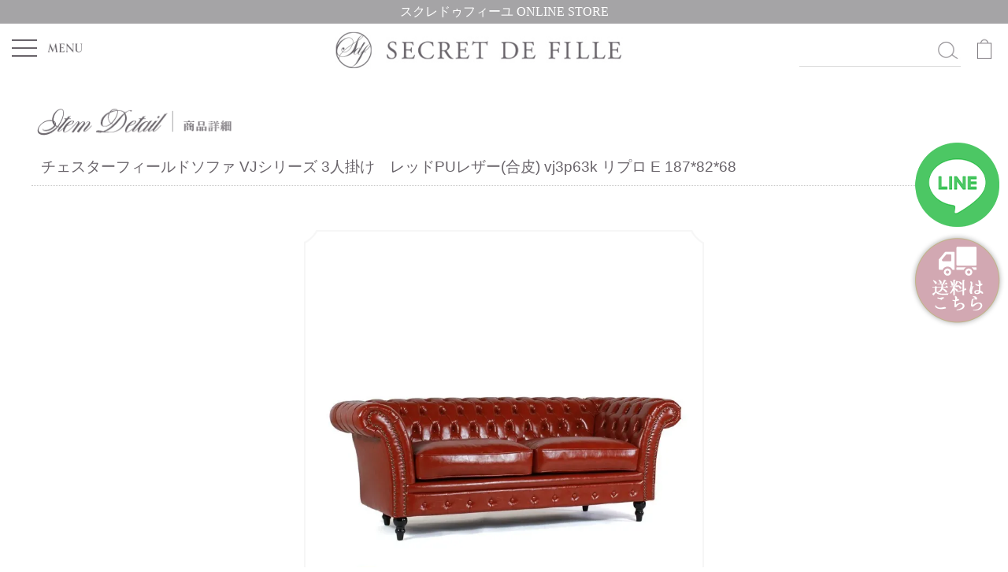

--- FILE ---
content_type: text/html; charset=EUC-JP
request_url: https://www.secret-de-fille.com/?pid=176033953
body_size: 12144
content:
<!DOCTYPE html PUBLIC "-//W3C//DTD XHTML 1.0 Transitional//EN" "http://www.w3.org/TR/xhtml1/DTD/xhtml1-transitional.dtd">
<html xmlns:og="http://ogp.me/ns#" xmlns:fb="http://www.facebook.com/2008/fbml" xmlns:mixi="http://mixi-platform.com/ns#" xmlns="http://www.w3.org/1999/xhtml" xml:lang="ja" lang="ja" dir="ltr">
<head>
<meta http-equiv="content-type" content="text/html; charset=euc-jp" />
<meta http-equiv="X-UA-Compatible" content="IE=edge,chrome=1" />
<title>チェスターフィールドソファ VJシリーズ 3人掛け　レッドPUレザー(合皮) vj3p63k リプロ E 187*82*68 - スクレドゥフィーユ SECRET DE FILLE│姫系・フレンチインテリア</title>
<meta name="Keywords" content="チェスターフィールドソファ VJシリーズ 3人掛け　レッドPUレザー(合皮) vj3p63k リプロ E 187*82*68,フレンチインテリア,ソファ専門店,ヨーロッパアンティークスタイルソファ,ホワイトインテリア,ホテルライク,姫系家具,スクレドゥフィーユ,SECRET DE FILLE" />
<meta name="Description" content="フレンチインテリア ソファ専門店　スクレドゥフィーユのページ" />
<meta name="Author" content="スクレドゥフィーユ" />
<meta name="Copyright" content="スクレドゥフィーユ" />
<meta http-equiv="content-style-type" content="text/css" />
<meta http-equiv="content-script-type" content="text/javascript" />
<link rel="stylesheet" href="https://img07.shop-pro.jp/PA01262/212/css/9/index.css?cmsp_timestamp=20260109125758" type="text/css" />
<link rel="stylesheet" href="https://img07.shop-pro.jp/PA01262/212/css/9/product.css?cmsp_timestamp=20260109125758" type="text/css" />

<link rel="alternate" type="application/rss+xml" title="rss" href="https://www.secret-de-fille.com/?mode=rss" />
<link rel="alternate" media="handheld" type="text/html" href="https://www.secret-de-fille.com/?prid=176033953" />
<link rel="shortcut icon" href="https://img07.shop-pro.jp/PA01262/212/favicon.ico?cmsp_timestamp=20260116183423" />
<script type="text/javascript" src="//ajax.googleapis.com/ajax/libs/jquery/1.7.2/jquery.min.js" ></script>
<meta property="og:title" content="チェスターフィールドソファ VJシリーズ 3人掛け　レッドPUレザー(合皮) vj3p63k リプロ E 187*82*68 - スクレドゥフィーユ SECRET DE FILLE│姫系・フレンチインテリア" />
<meta property="og:description" content="フレンチインテリア ソファ専門店　スクレドゥフィーユのページ" />
<meta property="og:url" content="https://www.secret-de-fille.com?pid=176033953" />
<meta property="og:site_name" content="スクレドゥフィーユ SECRET DE FILLE│姫系・フレンチインテリア" />
<meta property="og:image" content="https://img07.shop-pro.jp/PA01262/212/product/176033953.jpg?cmsp_timestamp=20230719140159"/>
<meta property="og:type" content="product" />
<meta property="product:price:amount" content="99800" />
<meta property="product:price:currency" content="JPY" />
<meta property="product:product_link" content="https://www.secret-de-fille.com?pid=176033953" />
<script type="text/javascript">
    (function(c,l,a,r,i,t,y){
        c[a]=c[a]||function(){(c[a].q=c[a].q||[]).push(arguments)};
        t=l.createElement(r);t.async=1;t.src="https://www.clarity.ms/tag/"+i;
        y=l.getElementsByTagName(r)[0];y.parentNode.insertBefore(t,y);
    })(window, document, "clarity", "script", "fumbb8ntdu");
</script>


<!-- Google Tag Manager -->
<script>(function(w,d,s,l,i){w[l]=w[l]||[];w[l].push({'gtm.start':
new Date().getTime(),event:'gtm.js'});var f=d.getElementsByTagName(s)[0],
j=d.createElement(s),dl=l!='dataLayer'?'&l='+l:'';j.async=true;j.src=
'https://www.googletagmanager.com/gtm.js?id='+i+dl;f.parentNode.insertBefore(j,f);
})(window,document,'script','dataLayer','GTM-M3BL7C8');</script>
<!-- End Google Tag Manager -->

<meta name="google-site-verification" content="sEG9bE4jbRYHNfd6tY6Xwa5sIdFC3Bc1MiqtTn1gMwc" />

<meta name="facebook-domain-verification" content="scw4al0896b5tqnjdlxi074vrajrwe" />

<meta name="p:domain_verify" content="1922b4cf0ecf95634e87fa5f9b6de24f"/>
<script>
  var Colorme = {"page":"product","shop":{"account_id":"PA01262212","title":"\u30b9\u30af\u30ec\u30c9\u30a5\u30d5\u30a3\u30fc\u30e6 SECRET DE FILLE\u2502\u59eb\u7cfb\u30fb\u30d5\u30ec\u30f3\u30c1\u30a4\u30f3\u30c6\u30ea\u30a2"},"basket":{"total_price":0,"items":[]},"customer":{"id":null},"inventory_control":"option","product":{"shop_uid":"PA01262212","id":176033953,"name":"\u30c1\u30a7\u30b9\u30bf\u30fc\u30d5\u30a3\u30fc\u30eb\u30c9\u30bd\u30d5\u30a1 VJ\u30b7\u30ea\u30fc\u30ba 3\u4eba\u639b\u3051\u3000\u30ec\u30c3\u30c9PU\u30ec\u30b6\u30fc(\u5408\u76ae) vj3p63k \u30ea\u30d7\u30ed E 187*82*68","model_number":"tvj3p63k","stock_num":50,"sales_price":99800,"sales_price_including_tax":99800,"variants":[{"id":1,"option1_value":"\u5373\u7d0d\u5728\u5eab__Sselectnormal__","option2_value":"","title":"\u5373\u7d0d\u5728\u5eab__Sselectnormal__","model_number":"","stock_num":0,"option_price":99800,"option_price_including_tax":99800,"option_members_price":99800,"option_members_price_including_tax":99800},{"id":2,"option1_value":"\u53d7\u6ce8\u751f\u7523__Sselectorder__","option2_value":"","title":"\u53d7\u6ce8\u751f\u7523__Sselectorder__","model_number":"","stock_num":50,"option_price":99800,"option_price_including_tax":99800,"option_members_price":99800,"option_members_price_including_tax":99800}],"category":{"id_big":1651685,"id_small":3},"groups":[{"id":1776905},{"id":2704310}],"members_price":99800,"members_price_including_tax":99800}};

  (function() {
    function insertScriptTags() {
      var scriptTagDetails = [{"src":"https:\/\/app.sbd-style.net\/api\/js\/option_table_create.js","integrity":"sha256-JemcRxo7aWsUDEkRdhUXGJOp+ujHBKEMRhM4Mr+BUQo="}];
      var entry = document.getElementsByTagName('script')[0];

      scriptTagDetails.forEach(function(tagDetail) {
        var script = document.createElement('script');

        script.type = 'text/javascript';
        script.src = tagDetail.src;
        script.async = true;

        if( tagDetail.integrity ) {
          script.integrity = tagDetail.integrity;
          script.setAttribute('crossorigin', 'anonymous');
        }

        entry.parentNode.insertBefore(script, entry);
      })
    }

    window.addEventListener('load', insertScriptTags, false);
  })();
</script>

<script async src="https://www.googletagmanager.com/gtag/js?id=G-9BQXYBT75P"></script>
<script>
  window.dataLayer = window.dataLayer || [];
  function gtag(){dataLayer.push(arguments);}
  gtag('js', new Date());
  
      gtag('config', 'G-9BQXYBT75P', (function() {
      var config = {};
      if (Colorme && Colorme.customer && Colorme.customer.id != null) {
        config.user_id = Colorme.customer.id;
      }
      return config;
    })());
  
  </script><script type="text/javascript">
  document.addEventListener("DOMContentLoaded", function() {
    gtag("event", "view_item", {
      currency: "JPY",
      value: Colorme.product.sales_price_including_tax,
      items: [
        {
          item_id: Colorme.product.id,
          item_name: Colorme.product.name
        }
      ]
    });
  });
</script><script async src="https://zen.one/analytics.js"></script>
</head>
<body>
<meta name="colorme-acc-payload" content="?st=1&pt=10029&ut=176033953&at=PA01262212&v=20260117215950&re=&cn=b1fe76315e3da1d2d69087f5e9f4858e" width="1" height="1" alt="" /><script>!function(){"use strict";Array.prototype.slice.call(document.getElementsByTagName("script")).filter((function(t){return t.src&&t.src.match(new RegExp("dist/acc-track.js$"))})).forEach((function(t){return document.body.removeChild(t)})),function t(c){var r=arguments.length>1&&void 0!==arguments[1]?arguments[1]:0;if(!(r>=c.length)){var e=document.createElement("script");e.onerror=function(){return t(c,r+1)},e.src="https://"+c[r]+"/dist/acc-track.js?rev=3",document.body.appendChild(e)}}(["acclog001.shop-pro.jp","acclog002.shop-pro.jp"])}();</script>
<noscript><iframe src="https://www.googletagmanager.com/ns.html?id=GTM-M3BL7C8"
height="0" width="0" style="display:none;visibility:hidden"></iframe></noscript>


<script async src="https://s.yimg.jp/images/listing/tool/cv/ytag.js"></script>
<script>
window.yjDataLayer = window.yjDataLayer || [];
function ytag() { yjDataLayer.push(arguments); }
ytag({"type":"ycl_cookie"});
</script>



<script async src="https://www.googletagmanager.com/gtag/js?id=AW-388475617"></script>
<script>
  window.dataLayer = window.dataLayer || [];
  function gtag(){dataLayer.push(arguments);}
  gtag('js', new Date());

  gtag('config', 'AW-388475617');
</script>


<script>
!function(f,b,e,v,n,t,s)
{if(f.fbq)return;n=f.fbq=function(){n.callMethod?
n.callMethod.apply(n,arguments):n.queue.push(arguments)};
if(!f._fbq)f._fbq=n;n.push=n;n.loaded=!0;n.version='2.0';
n.queue=[];t=b.createElement(e);t.async=!0;
t.src=v;s=b.getElementsByTagName(e)[0];
s.parentNode.insertBefore(t,s)}(window, document,'script',
'https://connect.facebook.net/en_US/fbevents.js');
fbq('init', '814948749322144');

fbq('track', 'PageView');

</script>
<noscript><img height="1" width="1" style="display:none"
src="https://www.facebook.com/tr?id=814948749322144&ev=PageView&noscript=1"
/></noscript>




<script>
!function(e){if(!window.pintrk){window.pintrk = function () {
window.pintrk.queue.push(Array.prototype.slice.call(arguments))};var
  n=window.pintrk;n.queue=[],n.version="3.0";var
  t=document.createElement("script");t.async=!0,t.src=e;var
  r=document.getElementsByTagName("script")[0];
  r.parentNode.insertBefore(t,r)}}("https://s.pinimg.com/ct/core.js");
pintrk('load', '2612712435420', {em: '<user_email_address>'});
pintrk('page');
</script>
<noscript>
<img height="1" width="1" style="display:none;" alt=""
  src="https://ct.pinterest.com/v3/?event=init&tid=2612712435420&pd[em]=<hashed_email_address>&noscript=1" />
</noscript>


<script src="https://ajax.googleapis.com/ajax/libs/jquery/3.3.1/jquery.min.js"></script>
<script src="https://file001.shop-pro.jp/PA01262/212/common/js/scroll.js"></script>
<script id="rendered-js" >
    jQuery(document).ready(function ($) {
    $('.toggle-btn').on('click', function () {
    $('.toggle-btn__line').toggleClass('active');
    $('.global-nav').fadeToggle();
    });
    });
</script>


	<div id="toggle-div">
		<a class="toggle-btn">
		<span class="toggle-btn__line toggle-btn__line--top"></span>
		<span class="toggle-btn__line toggle-btn__line--center"></span>
		<span class="toggle-btn__line toggle-btn__line--bottom"></span>
		</a>
	</div>

<div id="header01">
	
	<div id="search-wrap">
    <form action="https://www.secret-de-fille.com/" method="GET">
      <input type="hidden" name="mode" value="srh" /><input type="hidden" name="field" value="product_name" />
      <input type="text" value="" name="keyword" id="search-box"><input type="submit" value="" id="search-text">
    </form>
	    </div>
	
	<div id="header_menu">
		  <img src="https://file001.shop-pro.jp/PA01262/212/images2025/sp/header_menu.jpg" />
	</div>
	
	<div id="shopping_cart">
		<a href="https://www.secret-de-fille.com/cart/proxy/basket?shop_id=PA01262212&shop_domain=secret-de-fille.com">
		  <img src="https://file001.shop-pro.jp/PA01262/212/images2025/sp/shopping_cart.jpg" />
		</a>
	</div>
	
	<div id="shopping_cart">
		<a href="https://www.secret-de-fille.com/cart/proxy/basket?shop_id=PA01262212&shop_domain=secret-de-fille.com">
		  <img src="https://file001.shop-pro.jp/PA01262/212/images2025/sp/shopping_cart.jpg" />
		</a>
	</div>
	
	<h1 id="header_logo"><a href="https://www.secret-de-fille.com/"><img src="https://file001.shop-pro.jp/PA01262/212/images2025/sp/header_logo.jpg" width="100%" alt="姫系家具、白家具、猫脚、アンティークソファ等おしゃれでかわいい家具の販売　スクレドゥフィーユ" /></a></h1>
	
</div>

<nav class="global-nav">
    <div class="global-nav__inner">

        <script>
        $(function(){

        $('.toggle_switch').on('click',function(){
        $(this).toggleClass('open');
        $(this).next('.toggle_contents').slideToggle();
        });


        $('.menu-trigger').on('click',function(){
        if($(this).hasClass('active')){
        $(this).removeClass('active');
        $('nav').slideUp();
        } else {
        $(this).addClass('active');
        $('nav').slideDown();
        }
        });

        });
        </script>

        <div class="toggle_wrap">      
            <div class="toggle_switch">
                <p><a href="https://www.secret-de-fille.com/">TOPへ</a></p>
            </div>
        </div>

        <div class="toggle_wrap">     
            <div class="toggle_switch">
<div id="smp_serch"><form action="https://www.secret-de-fille.com/" method="GET">
			<input type="hidden" name="mode" value="srh" /><input type="hidden" name="field" value="product_name" />
        	<input class="search" type="text" name="keyword" />
              <input type="submit" id="submit" value="検索" />
        </form>
        </div>
        </div>
        </div>

<div class="toggle_wrap">      
   <div class="toggle_switch">
    <p><a href="https://www.secret-de-fille.com/?mode=srh&sort=n">  ◆ 新着順から探す</a></p>
  </div> 
</div>

              <div class="toggle_wrap">      
   <div class="toggle_switch">
    <p><a href="/?tid=4&mode=f16#shoppingList">  ◆ 色・張地から探す</a></p>
  </div> 
</div>


        <div class="toggle_wrap">      
            <div class="toggle_switch" id="toggle_switch">
                <p>  ◆ ソファ</p>
            </div>

            <div class="toggle_contents">  
                <p><a href="/?mode=cate&csid=0&cbid=1651685#shoppingList">◇すべてのソファ</a></p>
                <p><a href="/?mode=grp&gid=1776902#shoppingList">チェスターフィールドソファ</a></p>
                <p><a href="/?mode=grp&gid=1776909#shoppingList">ロココ調ソファ</a></p>
                <p><a href="/?mode=grp&gid=1776918#shoppingList">カウチソファ</a></p>
                <p><a href="/?mode=grp&gid=1776924#shoppingList">その他ソファ</a></p>
                <p><a href="/?mode=grp&gid=1776907#shoppingList">フリースタイル(大型)ソファ</a></p>
            </div> 
        </div>

        <div class="toggle_wrap">      
            <div class="toggle_switch" id="toggle_switch">
                <p>  ◆ チェア</p>
            </div>
            <div class="toggle_contents">  

                <p><a href="/?mode=grp&gid=2766900#shoppingList">ロココ調チェア</a></p>
                <p><a href="/?mode=grp&gid=2766527#shoppingList">英国調チェア</a></p>
                <p><a href="/?mode=cate&cbid=1651647&csid=4#shoppingList">カウンターチェア</a></p>
                <p><a href="/?mode=cate&cbid=1651647&csid=7#shoppingList">その他のチェア</a></p>
            </div> 
        </div>

              <div class="toggle_wrap">      
   <div class="toggle_switch">
    <p><a href="/?mode=cate&cbid=2807384&csid=0#shoppingList">  ◆ スツール</a></p>
  </div> 
</div>

        <div class="toggle_wrap">      
            <div class="toggle_switch" id="toggle_switch">
                <p>  ◆ テーブル</p>
            </div>
            <div class="toggle_contents">  
                <p><a href="/?mode=cate&cbid=1651686&csid=1#shoppingList">ダイニングテーブル</a></p>
                <p><a href="/?mode=cate&cbid=1651686&csid=3#shoppingList">ローテーブル</a></p>
                <p><a href="/?mode=cate&cbid=1651686&csid=2#shoppingList">カフェテーブル</a></p>
                <p><a href="/?mode=cate&cbid=1651686&csid=6#shoppingList">コンソールテーブル</a></p>
                <p><a href="/?mode=grp&gid=2956647#shoppingList">サイドテーブル</a></p>
                <p><a href="/?mode=cate&cbid=1651686&csid=7#shoppingList">デスク</a></p>
            </div> 
        </div>

              <div class="toggle_wrap">      
   <div class="toggle_switch">
    <p><a href="/?mode=cate&csid=0&cbid=2857225#shoppingList">  ◆ ドレッサー</a></p>
  </div> 
</div>
              <div class="toggle_wrap">      
   <div class="toggle_switch">
    <p><a href="/?mode=cate&csid=0&cbid=2825325#shoppingList">  ◆ カウンター</a></p>
  </div> 
</div>


        <div class="toggle_wrap">      
            <div class="toggle_switch" id="toggle_switch">
                <p>  ◆ その他の家具・インテリア</p>
            </div>
            <div class="toggle_contents">
                <p><a href="/?mode=cate&csid=0&cbid=2396117#shoppingList">  ◆ 収納家具</a></p>  
                <p><a href="/?mode=cate&csid=0&cbid=1651689#shoppingList">  ◆ ミラー</a></p>
                <p><a href="/?mode=cate&csid=0&cbid=2825359#shoppingList">  ◆ 照明など</a></p>
                <p><a href="/?mode=cate&csid=0&cbid=2825358#shoppingList">  ◆ ラグ</a></p>
                <p><a href="/?mode=cate&csid=0&cbid=2396119#shoppingList">  ◆ その他</a></p>
            </div> 
        </div>

      
              <div class="toggle_wrap">      
   <div class="toggle_switch">
    <p><a href="https://www.secret-de-fille.com/?tid=2&mode=f1#shoppingList"> ◇ ショールームについて</a></p>
  </div> 
</div>

      <div class="toggle_wrap">      
   <div class="toggle_switch">
    <p><a href="https://www.instagram.com/secret_de_fille_official/"> ◇ INSTAGRAM</a></p>
  </div> 
</div>
<!--
        <div class="toggle_wrap">      
            <div class="toggle_switch" id="toggle_switch">
                <p><a> ◇ 資料請求</a></p>
            </div> 
            <div class="toggle_contents">
                <p><a href="/?mode=grp&gid=2030022#shoppingList">生地サンプルのご請求</a></p>
                <p><a href="/?pid=145018007#shoppingList">ソファカタログのご請求</a></p>
            </div>
        </div>
-->
      
      <div class="toggle_wrap">      
   <div class="toggle_switch">
    <p><a href="https://www.secret-de-fille.com/?mode=grp&gid=2030022#shoppingList"> ◇ 生地サンプルのご請求</a></p>
  </div> 
</div>
			
			
      <div class="toggle_wrap">      
   <div class="toggle_switch">
    <p><a href="https://www.secret-de-fille.com/?mode=f5"> ◇ よくある質問</a></p>
  </div> 
</div>

      
        <div class="toggle_wrap">      
            <div class="toggle_switch" id="toggle_switch">
                <p><a> ◇ お問い合わせ</a></p>
            </div> 
            <div class="toggle_contents">
                <p><a href="https://page.line.me/djq9328l?openQrModal=true">LINEで店舗スタッフがお答えします</a></p>
                <p><a href="https://secret-df.shop-pro.jp/secure/?mode=inq&shop_id=PA01262212">問い合わせフォーム</a></p>
                <p><a href="tel:0755747453">TEL</a></p>
                
            </div>
        </div>
        <div class="toggle_wrap">      
            <div class="toggle_switch">
                <p><a href="https://www.secret-de-fille.com/?tid=2&mode=f2"></a> ◇ ご利用ガイド</p>
            </div> 
        </div>


        </div>
    </div>
</nav>
<header id="header" class="DownMove">
  
<div id="header_h1">スクレドゥフィーユ ONLINE STORE</div>
  
</header>









	<div id="wrapper">
			
	<span class="sale_desc"><a id="rc_rightArea02" href="https://page.line.me/djq9328l?oat__id=4068595&openQrModal=true" target="_blank">
<img src="https://image.rakuten.co.jp/secret-de-fille/cabinet/page/soryo_sidehp02.gif" />
</a>
</span>

<div id="pageTitle">
   <h2><img src="https://file001.shop-pro.jp/PA01262/212/images/shopping/title.gif" width="669" height="85" /></h2>
</div>

  <SCRIPT language="JavaScript">
	<!--
	function look(image)
	{
	document.war.src=image;
	}
	//-->
	</SCRIPT>

<div id="shoppingDetail02">
            <h3>チェスターフィールドソファ VJシリーズ 3人掛け　レッドPUレザー(合皮) vj3p63k リプロ E 187*82*68</h3>
    <div id="detailMain">            <p><img src="https://img07.shop-pro.jp/PA01262/212/product/176033953.jpg?cmsp_timestamp=20230719140159" class="large" alt="チェスターフィールドソファ VJシリーズ 3人掛け　レッドPUレザー(合皮) vj3p63k リプロ E 187*82*68" name="war" /></p>
            </div>

   <div id="detailImg">
        <a class="detailImg02" href="JavaScript:" onclick="look('https://img07.shop-pro.jp/PA01262/212/product/176033953.jpg?cmsp_timestamp=20230719140159');"><img src="https://img07.shop-pro.jp/PA01262/212/product/176033953.jpg?cmsp_timestamp=20230719140159" alt="チェスターフィールドソファ VJシリーズ 3人掛け　レッドPUレザー(合皮) vj3p63k リプロ E 187*82*68" width="95" /></a>        <a class="detailImg02" href="JavaScript:" onclick="look('https://img07.shop-pro.jp/PA01262/212/product/176033953_o1.jpg?cmsp_timestamp=20230719140159');"><img src="https://img07.shop-pro.jp/PA01262/212/product/176033953_o1.jpg?cmsp_timestamp=20230719140159" alt="チェスターフィールドソファ VJシリーズ 3人掛け　レッドPUレザー(合皮) vj3p63k リプロ E 187*82*68" width="95" /></a>        <a class="detailImg02" href="JavaScript:" onclick="look('https://img07.shop-pro.jp/PA01262/212/product/176033953_o2.jpg?cmsp_timestamp=20230719140159');"><img src="https://img07.shop-pro.jp/PA01262/212/product/176033953_o2.jpg?cmsp_timestamp=20230719140159" alt="チェスターフィールドソファ VJシリーズ 3人掛け　レッドPUレザー(合皮) vj3p63k リプロ E 187*82*68" width="95" /></a>        <a class="detailImg02" href="JavaScript:" onclick="look('https://img07.shop-pro.jp/PA01262/212/product/176033953_o3.jpg?cmsp_timestamp=20230719140159');"><img src="https://img07.shop-pro.jp/PA01262/212/product/176033953_o3.jpg?cmsp_timestamp=20230719140159" alt="チェスターフィールドソファ VJシリーズ 3人掛け　レッドPUレザー(合皮) vj3p63k リプロ E 187*82*68" width="95" /></a>        <a class="detailImg02" href="JavaScript:" onclick="look('https://img07.shop-pro.jp/PA01262/212/product/176033953_o4.jpg?cmsp_timestamp=20230719140159');"><img src="https://img07.shop-pro.jp/PA01262/212/product/176033953_o4.jpg?cmsp_timestamp=20230719140159" alt="チェスターフィールドソファ VJシリーズ 3人掛け　レッドPUレザー(合皮) vj3p63k リプロ E 187*82*68" width="95" /></a>
        <a class="detailImg02" id="sClear" href="JavaScript:" onclick="look('https://img07.shop-pro.jp/PA01262/212/product/176033953_o5.jpg?cmsp_timestamp=20230719140159');"><img src="https://img07.shop-pro.jp/PA01262/212/product/176033953_o5.jpg?cmsp_timestamp=20230719140159" alt="チェスターフィールドソファ VJシリーズ 3人掛け　レッドPUレザー(合皮) vj3p63k リプロ E 187*82*68" width="95" /></a>        <a class="detailImg02" href="JavaScript:" onclick="look('https://img07.shop-pro.jp/PA01262/212/product/176033953_o6.jpg?cmsp_timestamp=20230719140159');"><img src="https://img07.shop-pro.jp/PA01262/212/product/176033953_o6.jpg?cmsp_timestamp=20230719140159" alt="チェスターフィールドソファ VJシリーズ 3人掛け　レッドPUレザー(合皮) vj3p63k リプロ E 187*82*68" width="95" /></a>        <a class="detailImg02" href="JavaScript:" onclick="look('https://img07.shop-pro.jp/PA01262/212/product/176033953_o7.jpg?cmsp_timestamp=20230719140159');"><img src="https://img07.shop-pro.jp/PA01262/212/product/176033953_o7.jpg?cmsp_timestamp=20230719140159" alt="チェスターフィールドソファ VJシリーズ 3人掛け　レッドPUレザー(合皮) vj3p63k リプロ E 187*82*68" width="95" /></a>        <a class="detailImg02" href="JavaScript:" onclick="look('https://img07.shop-pro.jp/PA01262/212/product/176033953_o8.jpg?cmsp_timestamp=20230719140159');"><img src="https://img07.shop-pro.jp/PA01262/212/product/176033953_o8.jpg?cmsp_timestamp=20230719140159" alt="チェスターフィールドソファ VJシリーズ 3人掛け　レッドPUレザー(合皮) vj3p63k リプロ E 187*82*68" width="95" /></a>        
	                                
                                        
	                                
                                        
	                                
                                             </div>
					
					


					 
     <div id="comment">
						
				<table>
        <tr>
           <td colspan="2" class="sales"><span class="sale_desc"><a id="rc_rightArea" href="#item_souryou">
<img src="https://www.rakuten.ne.jp/gold/secret-de-fille/images/soryo_sidehp.png" />
</a>

<style type="text/css">
<!--
a#rc_rightArea {
 width: 130px; /*画像の全体幅*/
 position: fixed;
 bottom: 38%;
 right: 25px;
 display: inline-block;
 transition: all .2s ease;
 z-index: 9999;
}
-->
</style>

<img width="100%" src="https://image.rakuten.co.jp/secret-de-fille/cabinet/sam/vj3p63k.jpg">

<img width="100%" src="https://www.rakuten.ne.jp/gold/secret-de-fille/rakuten/itemdata.jpg">
<img width="100%" src="https://image.rakuten.co.jp/modulor/cabinet/size/vj3.jpg">

<font color="#776b49">
<center>
■張地■<br>
PUレザー(合成皮革)<br>
お手入れ：やわらかい布で軽く拭くだけ お手軽です<br><br>
■材質■<br>
天然木材<br>
シリコンフィル<br>
ウレタンフォーム<br>
ウェービングテープなど<br><br>

英国の伝統的なチェスターフィールドソファを<br>
日本の住空間に合わせてコンパクトに再構築した<br>
Vincent -ヴィンセントシリーズ-　VJ<br>
チェスターフィールドの特徴である<br>
クラッシックな背もたれのボタン留めや<br>
アームの優雅な曲線が印象的です<br><br>

<img width="100%" src="https://image.rakuten.co.jp/secret-de-fille/cabinet/1/vj3p63k_1.jpg">
<br><br>
ヴィンセントシリーズは耐久性にもこだわり<br>
5万回にも及ぶ耐久テストに見事合格<br>
第三者機関に認められた安心の耐久性です<br>
フレームには十分に乾燥させた天然木を使用し<br>
ソファ骨組みをしっかりとサポート<br>
見えないところにも妥協せず安心のクオリティに<br><br>

<img width="100%" src="https://image.rakuten.co.jp/secret-de-fille/cabinet/2/vj3p63k_2.jpg">
<br><br>

脚は工具不要で取り付け・取り外しが簡単なねじ巻き式を採用しました<br>
脚底には床へのダメージを和らげるためのフェルトが付いています<br><br>

本物同様に１本１本手作業で丁寧に打ち込んだ飾り鋲や<br>
本物のアンティーク家具と一緒に置いても引けをとらないクオリティ<br>
憧れの英国風ブリティッシュスタイルを<br>
ご自宅でお楽しみいただくため<br>
クオリティはそのままに価格と大きさをダウンサイジングした<br>
アンティークのプロフェッショナルが<br>
こだわり尽くしたコンフォータブルソファです
<br><br></center></font>

<img width="100%" src="https://image.rakuten.co.jp/secret-de-fille/cabinet/3/vj3p63k_3.jpg">

<a href="https://www.secret-de-fille.com/?mode=grp&gid=2704308#catetop" target="_blank">
<img src="https://www.rakuten.ne.jp/gold/secret-de-fille/rakuten/vj_1p.jpg"width="100%"></a>
<a href="https://www.secret-de-fille.com/?mode=grp&gid=2704309#catetop" target="_blank">
<img src="https://www.rakuten.ne.jp/gold/secret-de-fille/rakuten/vj_2p.jpg"width="100%"></a>
<a href="https://www.secret-de-fille.com/?mode=grp&gid=2704310#catetop" target="_blank">
<img src="https://www.rakuten.ne.jp/gold/secret-de-fille/rakuten/vj_3p.jpg"width="100%"></a>


<a href="https://www.secret-de-fille.com/?mode=f6#catetop" target="_blank">
<img src="https://www.rakuten.ne.jp/gold/secret-de-fille/rakuten/atn_1.jpg"width="100%"></a>
<a href="https://www.secret-de-fille.com/?mode=f7#catetop" target="_blank">
<img src="https://www.rakuten.ne.jp/gold/secret-de-fille/rakuten/atn_2.jpg"width="100%"></a>
<a href="https://www.secret-de-fille.com/?mode=f8#catetop" target="_blank">
<img src="https://www.rakuten.ne.jp/gold/secret-de-fille/rakuten/atn_3.jpg"width="100%"></a>
<a href="https://www.secret-de-fille.com/?mode=f9#catetop" target="_blank">
<img src="https://www.rakuten.ne.jp/gold/secret-de-fille/rakuten/atn_4.jpg"width="100%"></a>

<a href="https://www.instagram.com/secret_de_fille_official/?hl=ja#catetop" target="_blank">
<img src="https://image.rakuten.co.jp/secret-de-fille/cabinet/s/hp_ig.jpg"width="100%"></a>

<a href="https://lin.ee/UZp94TN" target="_blank">
<img src="https://image.rakuten.co.jp/secret-de-fille/cabinet/s/lcontact.jpg"width="100%"></a>


↓クリックで拡大表示<br><p><a href="https://image.rakuten.co.jp/modulor/cabinet/kazai-soryo/d-rank_fuka.jpg" target="new"><img src="https://image.rakuten.co.jp/modulor/cabinet/kazai-soryo/d-rank_fuka.jpg"width="100%"id="item_souryou"></a></p>
<p><a href="https://image.rakuten.co.jp/modulor/cabinet/chester/customar_order.jpg" target="new"><img src="https://image.rakuten.co.jp/modulor/cabinet/chester/customar_order.jpg"width="100%">
</td>
        </tr>

        <tr>
        <th>品番</th>
        <td class="sales">tvj3p63k</td>
        </tr>
					
        <tr>
        <th>価格</th>
        <td class="sales">99,800円(税込)</td>
        </tr>

							
<form name="product_form" method="post" action="https://www.secret-de-fille.com/cart/proxy/basket/items/add">

	        <tr>
          <th>項目</th>
          <td class="shopshosai02"><table id="option_tbl"><tr class="stock_head"></tr><tr><th class="cell_1">即納在庫__Sselectnormal__</th><td class="cell_2"><span class="table_price">99,800円(税込)</span><br /><span class="stock_zero">0</span></td></tr><tr><th class="cell_1">受注生産__Sselectorder__</th><td class="cell_2"><div><input type="radio" name="option" value="82526951,1,,0" checked="checked" id="1-1" /></div><label for=1-1 style="display:block;"><span class="table_price">99,800円(税込)</span><br /><span class="t_stock_num">受注生産</span></label></td></tr></table></td>
          </tr>
	
        <tr>
        <th>購入数</th>
        <td class="sales"><input type="text" name="product_num" style="width:50px;" value="1" /></td>
        </tr>

    </table>
					
					<center><img src="https://www.rakuten.ne.jp/gold/secret-de-fille/rakuten/otoiawase/kagoue_01.jpg" width="560px"></center>
                    
         <div id="detailCart">
               	     <form name="product_form" method="post" action="https://www.secret-de-fille.com/cart/proxy/basket/items/add">
        <input type="hidden" name="user_hash" value="10674e3e6ff31ab1aaf5f2c0dfd2f826"><input type="hidden" name="members_hash" value="10674e3e6ff31ab1aaf5f2c0dfd2f826"><input type="hidden" name="shop_id" value="PA01262212"><input type="hidden" name="product_id" value="176033953"><input type="hidden" name="members_id" value=""><input type="hidden" name="back_url" value="https://www.secret-de-fille.com/?pid=176033953"><input type="hidden" name="reference_token" value="bc0d23f51de140fc9feb30c549ec5411"><input type="hidden" name="shop_domain" value="secret-de-fille.com">
        <input type="image" src="http://file001.shop-pro.jp/PA01262/212/images/shopping/detail_cart.gif" name="submit" value="買物カゴに入れる" />
        </form>
            </div>

          </div>
        </div>
    

<p class="shosai_top"><a href="#pageTitle"><img src="https://www.rakuten.ne.jp/gold/secret-de-fille/faq/images/up.png" alt="up"></a></p>
	
	
<script type="text/javascript">
ga('require', 'linker');
ga('linker:autoLink', ['shop-pro.jp'], false, true);</script>		
	
	</div>
	

<div id="gold_main">
	
<!--------------------------
<div id="gold_index">
 
		<div id="infomation">
			<h2 class="index_ttl">INFORMATION<br><span>お知らせ</span></h2>
	<center>
			<p><img src="https://image.rakuten.co.jp/secret-de-fille/cabinet/bnr/touki_spc.jpg" width="1200" border="0"></p>
	</center>
	</div>

<p><img src="https://image.rakuten.co.jp/secret-de-fille/cabinet/bnr/s_kyugyopc.jpg" width="1200" border="0"></p>
	<center><p><a href="https://www.instagram.com/wellington_doors/p/DQvjM7Qjxuq/" target="_blank">
<p><img src="https://image.rakuten.co.jp/secret-de-fille/cabinet/bnr/kyugyo_pcs.jpg" width="1200" border="0"></p></a>
--------------------------> 
	
	
	<div id="headNav">
		
	<ul id="hd_navi2_area" class="clearFix">
	<li><a href="https://www.secret-de-fille.com/?mode=grp&gid=1776902" target="_top"><img src=" https://www.rakuten.ne.jp/gold/secret-de-fille/images2025/cate/gnavi01.jpg" alt="チェスターフィールドソファ" /></a></li>
	<li><a href="https://www.secret-de-fille.com/?mode=grp&gid=1776907" target="_top"><img src=" https://www.rakuten.ne.jp/gold/secret-de-fille/images2025/cate/gnavi02.jpg" alt="ドッキングソファ" /></a></li>
	<li><a href="https://www.secret-de-fille.com/?mode=grp&gid=1776909" target="_top"><img src=" https://www.rakuten.ne.jp/gold/secret-de-fille/images2025/cate/gnavi03.jpg" alt="ロココ調ソファ" /></a></li>
	<li><a href="https://www.secret-de-fille.com/?mode=grp&gid=1776918" target="_top"><img src=" https://www.rakuten.ne.jp/gold/secret-de-fille/images2025/cate/gnavi04.jpg" alt="カウチソファ" /></a></li>
	<li><a href="https://www.secret-de-fille.com/?mode=grp&gid=1776924" target="_top"><img src=" https://www.rakuten.ne.jp/gold/secret-de-fille/images2025/cate/gnavi05.jpg" alt="その他ソファ" /></a></li>
		
		
	<li><a href="https://www.secret-de-fille.com/?mode=grp&gid=2766527#shoppingList" target="_top"><img src=" https://www.rakuten.ne.jp/gold/secret-de-fille/images2025/pc/cate/gnavi06_1.jpg" alt="ブリティッシュチェア" /></a></li>
	<li><a href="https://www.secret-de-fille.com/?mode=grp&gid=2766900#shoppingList" target="_top"><img src=" https://www.rakuten.ne.jp/gold/secret-de-fille/images2025/cate/gnavi06_2.jpg" alt="ロココ調チェア" /></a></li>
		
		
		
	<li><a href="https://www.secret-de-fille.com/?mode=cate&cbid=2807384&csid=0" target="_top"><img src=" https://www.rakuten.ne.jp/gold/secret-de-fille/images2025/cate/gnavi07.jpg" alt="スツール" /></a></li>
	<li><a href="https://www.secret-de-fille.com/?mode=cate&csid=0&cbid=1651686" target="_top"><img src=" https://www.rakuten.ne.jp/gold/secret-de-fille/images2025/pc/cate/gnavi08.jpg" alt="テーブル" /></a></li>
	<li><a href="https://www.secret-de-fille.com/?mode=cate&cbid=1651686&csid=7" target="_top"><img src=" https://www.rakuten.ne.jp/gold/secret-de-fille/images2025/cate/gnavi09.jpg" alt="デスク" /></a></li>
	<li><a href="https://www.secret-de-fille.com/?mode=cate&csid=0&cbid=2825325" target="_top"><img src=" https://www.rakuten.ne.jp/gold/secret-de-fille/images2025/cate/gnavi10.jpg" alt="カウンター" /></a></li>
	<li><a href="https://www.secret-de-fille.com/?mode=cate&csid=0&cbid=2825359" target="_top"><img src=" https://www.rakuten.ne.jp/gold/secret-de-fille/images2025/cate/gnavi11.jpg" alt="シャンデリア" /></a></li>
	<li><a href="https://www.secret-de-fille.com/?mode=cate&csid=0&cbid=2825358" target="_top"><img src=" https://www.rakuten.ne.jp/gold/secret-de-fille/images2025/cate/gnavi12.jpg" alt="ラグ" /></a></li>
	<li><a href="https://www.secret-de-fille.com/?mode=cate&csid=0&cbid=2396117" target="_top"><img src=" https://www.rakuten.ne.jp/gold/secret-de-fille/images2025/cate/gnavi13.jpg" alt="その他" /></a></li>
	</ul>
	
	</div>
	  
	
	<div id="wrapper">
		
	
	
			
	 
		<div id="index_info">
			<ul>
				<li><a href="https://www.secret-de-fille.com/?mode=f5" target="_top"><img src="https://file001.shop-pro.jp/PA01262/212/images2025/pc/info_shopping.jpg" alt="SHOPPING GUIED" /></a></li>
				<li><a href="https://www.secret-de-fille.com/?tid=2&mode=f1#shoppingList" target="_top"><img src="https://file001.shop-pro.jp/PA01262/212/images2025/pc/info_showroom.jpg" alt="KYOTO SHOWROOM" /></a></li>
				<li><a href="https://page.line.me/djq9328l?openQrModal=true" target="_top"><img src="https://file001.shop-pro.jp/PA01262/212/images2025/pc/info_contact.jpg" alt="CONTACT" /></a></li>
				<li><a href="https://www.secret-de-fille.com/?mode=grp&gid=2030022" target="_top"><img src="https://file001.shop-pro.jp/PA01262/212/images2025/pc/info_sample.jpg" alt="SAMPLE" /></a></li>
			</ul>
		
		</div>	
	


</div>

</div>



   
    

</div>

<div style="text-align: center; margin:0 auto; line-height: 1.5;">
    	
<p class="sagi"><img src="https://www.rakuten.ne.jp/gold/secret-de-fille/rakuten/bnr/sagi.jpg" width="1200" border="0"></p>
	
    
</div>

<div id="i_footer">

<div id="footerInfo">
   	  <div id="indexInfoLeft">
		
		<h2><img src="https://file001.shop-pro.jp/PA01262/212/images2025/pc/footer_logo.png" width="400" alt="SECRET DE FILLE" /></h2>
		<div id="footer_info">
			<h3>ショップ情報</h3>
              <p>スクレドゥフィーユ<br />
				〒612-8292  京都府京都市伏見区横大路朱雀9 伏水ハイツ2F<br />
				TEL：075-574-7453　FAX：075-604-4614<br />
				定休日：木曜日<br />
				営業時間：11：00～18：00<br />
				※定休日に頂戴したご注文やお問い合わせは<br />
				翌営業日以降の対応となります。</p>
        	</div>
        	  <ul id="footer_sns">
				<li><a href="https://www.instagram.com/secret_de_fille_official/"><img src="https://file001.shop-pro.jp/PA01262/212/images2025/pc/footer_insta.png" width="60" alt="instagram" /></a></li>
				<li><a href="https://page.line.me/djq9328l?openQrModal=true"><img src="https://file001.shop-pro.jp/PA01262/212/images2025/pc/footer_line.png" width="60" alt="line" /></a></li>
				<li><a href="https://secret-df.shop-pro.jp/secure/?mode=inq&shop_id=PA01262212"><img src="https://file001.shop-pro.jp/PA01262/212/images2025/pc/footer_mail.png" width="70" alt="メール" /></a></li>
        	</ul>
        	
            <div id="footer_payment">
    			<h3>お支払い方法</h3>
                <p>■クレジットカード決済<br />
                当店でご利用いただけるクレジットカードは<br>
				VISA、MASTER,DINERS,JCB,AMEXです。<br />
                    <img src="https://www.rakuten.ne.jp/gold/secret-de-fille/images/index05_07.jpg"  /><br />
                ※弊社ではSSLというシステムを利用しております。カード番号は暗号化され送信されます。ご安心ください。<br />
                  <br />
                ■銀行振込<br />
                振込手数料はお客様のご負担にてお願いいたします。<br />
                  <br />
                ■代金引換<br />
                ・代金は宅配業者の配達員にお支払いください。<br />
                ・代引き手数料はお客様のご負担でお願いいたします。</p>
			</div>
        </div>
        
        
    	<div id="indexInfoRight">
			<div id="footer_calendar">
				  <h3>営業カレンダー</h3>
		
										  <div class="side_section side_section_cal">
						<div class="side_cal">
						  <table class="tbl_calendar">
    <caption>2026年1月</caption>
    <tr>
        <th class="sun">日</th>
        <th>月</th>
        <th>火</th>
        <th>水</th>
        <th>木</th>
        <th>金</th>
        <th class="sat">土</th>
    </tr>
    <tr>
<td></td>
<td></td>
<td></td>
<td></td>
<td class="thu holiday" style="background-color: #69646a; color: #fafafa;">1</td>
<td class="fri" style="background-color: #fefbc3; color: #69646a;">2</td>
<td class="sat" style="background-color: #fefbc3; color: #69646a;">3</td>
</tr>
<tr>
<td class="sun" style="background-color: #fefbc3; color: #69646a;">4</td>
<td class="mon">5</td>
<td class="tue">6</td>
<td class="wed">7</td>
<td class="thu" style="background-color: #69646a; color: #fafafa;">8</td>
<td class="fri">9</td>
<td class="sat">10</td>
</tr>
<tr>
<td class="sun">11</td>
<td class="mon holiday">12</td>
<td class="tue">13</td>
<td class="wed">14</td>
<td class="thu" style="background-color: #69646a; color: #fafafa;">15</td>
<td class="fri">16</td>
<td class="sat">17</td>
</tr>
<tr>
<td class="sun">18</td>
<td class="mon">19</td>
<td class="tue">20</td>
<td class="wed">21</td>
<td class="thu" style="background-color: #69646a; color: #fafafa;">22</td>
<td class="fri">23</td>
<td class="sat">24</td>
</tr>
<tr>
<td class="sun">25</td>
<td class="mon">26</td>
<td class="tue">27</td>
<td class="wed">28</td>
<td class="thu" style="background-color: #69646a; color: #fafafa;">29</td>
<td class="fri">30</td>
<td class="sat">31</td>
</tr>
</table><table class="tbl_calendar">
    <caption>2026年2月</caption>
    <tr>
        <th class="sun">日</th>
        <th>月</th>
        <th>火</th>
        <th>水</th>
        <th>木</th>
        <th>金</th>
        <th class="sat">土</th>
    </tr>
    <tr>
<td class="sun">1</td>
<td class="mon">2</td>
<td class="tue">3</td>
<td class="wed">4</td>
<td class="thu" style="background-color: #69646a; color: #fafafa;">5</td>
<td class="fri">6</td>
<td class="sat">7</td>
</tr>
<tr>
<td class="sun">8</td>
<td class="mon">9</td>
<td class="tue">10</td>
<td class="wed holiday">11</td>
<td class="thu" style="background-color: #69646a; color: #fafafa;">12</td>
<td class="fri">13</td>
<td class="sat">14</td>
</tr>
<tr>
<td class="sun">15</td>
<td class="mon">16</td>
<td class="tue">17</td>
<td class="wed">18</td>
<td class="thu" style="background-color: #69646a; color: #fafafa;">19</td>
<td class="fri">20</td>
<td class="sat">21</td>
</tr>
<tr>
<td class="sun">22</td>
<td class="mon holiday">23</td>
<td class="tue">24</td>
<td class="wed">25</td>
<td class="thu" style="background-color: #69646a; color: #fafafa;">26</td>
<td class="fri">27</td>
<td class="sat">28</td>
</tr>
</table>
						</div>
												  <div class="side_cal_memo">
							□＝営業日<br>
<font color="#69646a">■</font>＝定休日<br>
<font color="#fefbc3">■</font>＝臨時/長期休業期間<br>
						  </div>
											  </div>
									</div> 
        	<div id="indexInfo01">
    			<h3>個人情報の取り扱い</h3>
                <p>当店ではお客様からお預かりした個人情報を、お客様へのご連絡と商品発送以外には使用いたしません。<br />
                  また、お客様に断りなく第三者に個人情報を開示・提供することは一切ございません。<br />
                </p>
        	</div>
			
        	<div id="footer_delivery">
				<h3>送料について</h3>
				<p>■配送業者：ヤマト運輸・西濃運輸<br />
                    <img src="https://www.rakuten.ne.jp/gold/secret-de-fille/images/index05_06.jpg" /><br />
                ■送料：商品により送料は異なります。<br />
                ※送料は各商品ページに記載してありますので、そちらをご確認ください。</p>
</div>
				
        	<div id="footer_about delivery">
    			<h3>お届けについて</h3>
                <p>商品のお届けはお客様ご指定ご住所の玄関までの配送となります。<br />
                ※商品の配送は日本国内に限らせて頂きます。</p>
        	</div>
            
      </div>
        
    </div>
	  <ul id="footer_nav">
	  	<li><a href="https://www.secret-de-fille.com/">HOME</a></li>
		<li><a href="https://www.secret-de-fille.com/?tid=2&mode=f1">ショップ案内</a></li>
		<li><a href="https://www.secret-de-fille.com/?tid=2&mode=f2">ご利用ガイド</a></li>
		<li><a href="https://www.secret-de-fille.com/?mode=sk">特定商取引法に基づく表記</a></li>
		<li><a href="https://www.secret-de-fille.com/?mode=privacy">プライバシーポリシー</a></li>
	  </ul>
	  
	<div id="footer">
    	<div id="footer02">
            <address>Copyright &copy; <script type="text/javascript">
            var startYear = 2013;thisDate = new Date();thisYear = thisDate.getFullYear();if(startYear!=thisYear)
            {document.write(startYear+"-"+thisYear);}else{document.write(startYear);}</script>
            Secret de fille All Rights Reserved.
            </address>

		</div>            
	</div>


</div>

</div>  
</div>



<script type="text/javascript" language="javascript">
/* <![CDATA[ */
var yahoo_retargeting_id = '7SWFZFE61X';
var yahoo_retargeting_label = '';
/* ]]> */
</script>
<script type="text/javascript" language="javascript" src="//b92.yahoo.co.jp/js/s_retargeting.js"></script>



<script async src="https://www.googletagmanager.com/gtag/js?id=AW-968162836"></script>
<script>
  window.dataLayer = window.dataLayer || [];
  function gtag(){dataLayer.push(arguments);}
  gtag('js', new Date());

  gtag('config', 'AW-968162836');
</script>




<script async src="https://www.googletagmanager.com/gtag/js?id=UA-112756494-4"></script>
<script>
  window.dataLayer = window.dataLayer || [];
  function gtag(){dataLayer.push(arguments);}
  gtag('js', new Date());

  gtag('config', 'UA-112756494-4');
</script>
<script type="text/javascript" src="https://file001.shop-pro.jp/PA01262/212/common/js/minmax.js"></script>
<script type="text/javascript" src="https://file001.shop-pro.jp/PA01262/212/common/js/heightLine.js"></script><script type="text/javascript" src="https://www.secret-de-fille.com/js/cart.js" ></script>
<script type="text/javascript" src="https://www.secret-de-fille.com/js/async_cart_in.js" ></script>
<script type="text/javascript" src="https://www.secret-de-fille.com/js/product_stock.js" ></script>
<script type="text/javascript" src="https://www.secret-de-fille.com/js/js.cookie.js" ></script>
<script type="text/javascript" src="https://www.secret-de-fille.com/js/favorite_button.js" ></script>
</body></html>

--- FILE ---
content_type: text/css
request_url: https://img07.shop-pro.jp/PA01262/212/css/9/index.css?cmsp_timestamp=20260109125758
body_size: 39796
content:
@charset "utf-8";
/*--------------------------------------------------------------------
guideline:since:writer:last_editday:last_editor:
--------------------------------------------------------------------*/


/*--------------------------------------------------------------------*/
/*css�ν����*/
/*--------------------------------------------------------------------*/
html, body{
	font-family:"Hiragino Kaku Gothic Pro W3","�ҥ饮�γѥ� Pro W3",Osaka,
	"MS P Gothic","�ͣ� �Х����å�",sans-serif;
	margin:0;
	padding:0;
	font-size:100%;
}
h1, h2, h3, h4, h5, h6, address, div, blockquote, p, pre, ul, ol, li, dl, dt, dd, hr{
	font-family:"Hiragino Kaku Gothic Pro W3","�ҥ饮�γѥ� Pro W3",Osaka,
	"MS P Gothic","�ͣ� �Х����å�",sans-serif;
	margin:0;
	padding:0;
	border:0;
	font-style:normal;
	font-weight:normal;
	font-size:100%;
}
table, caption, th, td{
	font-family:"Hiragino Kaku Gothic Pro W3","�ҥ饮�γѥ� Pro W3",Osaka,
	"MS P Gothic","�ͣ� �Х����å�",sans-serif;
	margin:0;
	padding:0;
	border:0;
	font-style:normal;
	font-weight:normal;
	font-size:100%;
}
span, em, strong, dfn, code, samp, kbd, var, cite, abbr, acronym, sub,
sup, q, br, ins, del, a, img, object, iframe{
	font-family:"Hiragino Kaku Gothic Pro W3","�ҥ饮�γѥ� Pro W3",Osaka,
	"MS P Gothic","�ͣ� �Х����å�",sans-serif;
	margin:0;
	padding:0;
	border:0;
	font-style:normal;
	font-weight:inherit;
	font-size:100%;
}

/*--------------------------------------------------------------------*/
/*�����δ�������*/
/*--------------------------------------------------------------------*/
div#rightBanner {
	height: 600px;
	position: fixed;
	right: 0;
	top: 61px;
	width: 80px;
	z-index: 5;
}

div#rightBanner02 {
	height: 2742px;
	position: absolute;
	right: 0;
	top: 61px;
	width: 80px;
	z-index: 5;
}

div#leftBanner {
	height: 2742px;
	position: absolute;
	left: 0;
	top: 61px;
	width: 80px;
	z-index: 5;
}

h1{
}

a{
	outline:none;
	color:#333333;
	text-decoration:underline;
}
a:hover{
	color:#666666;
	text-decoration:none;
}
a:hover img{
	filter:alpha(opacity=70); 
	-moz-opacity:0.70;
	opacity:0.70;
}
div.clear{
	clear:both;
}
hr{
	display:none;
}
ul{
	list-style:none;
}



/*--------------------------------------------------------------------*/
/*�ȴ��ܥ�������*/
/*--------------------------------------------------------------------*/
body{
	font-size:small;
	color:#000;
}
div#container{
	margin:0 auto;
}
div#wrapper{
	clear:both;
	width:1200px;
	margin:0 auto;
	padding: 103px 0 25px 0;
	zoom:1;
}
div#wrapper:after{
	content:"";
	display:block;
	height:0;
	clear:both;
}
*html div#wrapper{
	width:980px;
	float:left;
}

div#main_img{
	clear: both;
	padding: 87px 0 0 0;
}
p#size {
	padding: 20px;
	margin-bottom:25px;
}
p#size02 {
	padding: 0px;
	margin-left:-75px;
	margin-bottom:25px;
}

ul#sub {
    line-height: 0;
    margin-top: 17px;
    margin-left: -17px;
}
ul#sub:after {
    clear: both;
    content: "";
    display: block;
    height: 0;
}
ul#sub li {
    float: left;
    margin-bottom: 16px;
    margin-left: 17px;
}

div#cate{
	clear: both;
	width:980px;
	margin:5px auto 10px auto;
}
div#cate:after{
	content:"";
	display:block;
	height:0;
	clear:both;
}
div#cate ul{
}
div#cate ul li{
	float: left;
}
div#smallCate{
font-size: 80%;
margin-bottom:25px;
}
div#smallCate img{
margin-bottom:25px;
}


/*--------------------------------------------------------------------*/
/*�ᥤ�󥤥᡼�����饤����*/
/*--------------------------------------------------------------------*/


.wideslider {
	width: 100%;
	height: 365px;
	text-align: left;
	position: relative;
	overflow: hidden;
}

.wideslider ul,
.wideslider ul li {
	float: left;
	display: inline;
	overflow: hidden;
}

.wideslider_base {
	top: 0;
	position: absolute;
}
.wideslider_wrap {
	top: 0;
	position: absolute;
	overflow: hidden;

}
.slider_prev,
.slider_next {
	top: 0;
	overflow: hidden;
	position: absolute;
	z-index: 100;
	cursor: pointer;








}
.slider_prev {background: #fff url(../img/prev.jpg) no-repeat right center;}
.slider_next {background: #fff url(../img/next.jpg) no-repeat left center;}

.pagination {
	bottom: 10px;
	left: 0;
	width: 100%;
	height: 15px;
	text-align: center;
	position: absolute;
	z-index: 200;
}

.pagination a {
	margin: 0 5px;
	width: 15px;
	height: 15px;
	display: inline-block;
	overflow: hidden;
	background: #333;
}
.pagination a.active {
	filter:alpha(opacity=100)!important;
	-moz-opacity: 1!important;
	opacity: 1!important;
}

/* =======================================
	ClearFixElements
======================================= */
.wideslider ul:after {
	content: ".";
	height: 0;
	clear: both;
	display: block;
	visibility: hidden;
}

.wideslider ul {
	display: inline-block;
	overflow: hidden;
}


div#main{
	width:980px;
}
table td.breadcrumbs_list{
	width:980px !important;
}
div#pagebody table td div#rnkInShopPartsArea{
	width:980px !important;
}
div#pagebody table td div#rakutenLimitedId_inshop_recommend{
	width:980px !important;
}


/*--------------------------------------------------------------------*/
/*�������Х��˥塼*/
/*--------------------------------------------------------------------*/
div#global{
	clear:both;
}

/*global_menu*/
div#global_menu{
	clear: both;
	margin:0 auto;
	width:980px;
}
div#global_menu ul{
	font-size: 0;
	line-height: 0;
}
div#global_menu ul li{
	float: left;
}


/*--------------------------------------------------------------------*/
/*�إå���*/
/*--------------------------------------------------------------------*/

div#header_iframe{
	clear:both;
	padding: 0;
	width: 980px;
	margin: auto;
}
div#header{
	clear:both;
	padding: 0;
	width:980px;
	margin:0 auto;
	padding: 15px 0;
}

div#header02{
	display: flex;
	justify-content: space-around;
	width:980px;
	margin: auto;
}
div#header02 div#headerLog{
	padding: 20px 0 0;
}
div#header03{
	margin: 0 0 0 auto;
}
div#header03 figure {
	margin: 0 0 10px;
	text-align: center;
}
div#header02 ul#headerEtc li{
	display: inline-block;
	margin: 0 10px 15px;
	font-size: 14px;
	font-family: 'Noto Serif JP', serif, "����ī", YuMincho, "Hiragino Mincho ProN W3", "�ҥ饮����ī ProN W3", "Hiragino Mincho ProN", "HG��īE", "�ͣ� ����ī", "�ͣ� ��ī", serif;
	color: #69646a;
}
div#header02 ul#headerEtc li a {
	font-family: 'Noto Serif JP', serif, "����ī", YuMincho, "Hiragino Mincho ProN W3", "�ҥ饮����ī ProN W3", "Hiragino Mincho ProN", "HG��īE", "�ͣ� ����ī", "�ͣ� ��ī", serif;
	color: #69646a;
	text-decoration: none;
}
div#header02 ul#headerEtc li a:hover {
	text-decoration: underline;
}
div#header02 ul{
	margin-top:0px !important;
}

/* ������ */
.parts_box_title p {
	display: none;
}
.free_word_box_wrapper ul {
	display: flex;
}
.free_word_box div input {
	width: 300px;
	height: 33px;
	border: 1px solid #69646a; 
	text-align: center;
	font-size: 15px;
	font-weight: bold;
	color: #d0cabb;
}
.free_word_bt div input {
	width: 35px;
	height: 35px;
}

div#headNav{
	clear:both;
	padding: 0;
	margin:0 auto;
}

/*���ƥ��꡼�ʥӥ��������*/

#hd_navi2_area {
	display: flex;
	flex-wrap: wrap;
	max-width: 1200px;
	width: 96%;
	position:relative;
  margin:100px auto 0px auto;
}

#hd_navi2_area li {
	width: calc(100% / 7);
	margin: 0;
}

a:hover img {
	  filter:alpha(opacity=75); /*IE*/
	  -moz-opacity:0.75; /*FF*/
	  opacity:0.75;
	  }

#item_list_title {
 	width: 980px;
	height: 85px;
	position:relative;
  margin-top:20px;
	background:url(https://www.rakuten.ne.jp/gold/secret-de-fille/images/title1.jpg) no-repeat;
}

#search_box {
 	width: 272px;
	height: 40px;
	position:absolute; right: 13px ; top:25px;
}




/*--------------------------------------------------------------------*/
/*�եå���*/
/*--------------------------------------------------------------------*/
div#i_footer{
	width:100%;
	margin:0 auto;
	clear:both;
	overflow:hidden;
	zoom:1;
	background: #a5a4a6;
}

div#footer{
width:100%;
	margin:0 auto;
	clear:both;
	overflow:hidden;
	zoom:1;
}

div#footer:after {
	content:"";
	display:block;
	height:0;
	clear:both;
}


div#contact_footer div#footerLink{
	border-top: 1px dotted #a39a9e;
	background: url(https://www.rakuten.ne.jp/gold/secret-de-fille/images/footer.gif) no-repeat;
	padding:30px 0px;
	width:980px;
	min-height: 80px;
	margin: 0 auto;
}
div#contact_footer div#footerLink:after {
	content:"";
	display:block;
	height:0;
	clear:both;
}
div#contact_footer div#footerLink div#footer_info{
	float: left;
	width: 400px;
	padding: 35px 0 0 15px;
	font-size: 80%;
	color: #626262;
	line-height: 1.5;
}
div#contact_footer div#footerLink ul{
	float: right;
	width: 550px;
}
div#contact_footer div#footerLink ul li{
	color: #505050;
	float: right;
}

div#contact_footer div#footerLink ul li a{
	color: #505050;
	text-decoration: none;
	font-size: 80%;
	background: url(https://www.rakuten.ne.jp/gold/secret-de-fille/images/footer_link_icon.gif) no-repeat left center;
	padding: 0 15px 0 10px;
}
div#contact_footer div#footerLink ul li a:hover{
	text-decoration: underline;
}

div#footerInfo {
	display: flex;
	width:1200px;
	margin:0 auto;
	padding: 50px 0 80px;
	clear: both;
	font-family: 'Noto Serif JP', serif, "����ī", YuMincho, "Hiragino Mincho ProN W3", "�ҥ饮����ī ProN W3", "Hiragino Mincho ProN", "HG��īE", "�ͣ� ����ī", "�ͣ� ��ī", serif;
	color: #fff;
}
div#footerInfo #indexInfoLeft {
	padding: 0 70px;
}
div#footerInfo #indexInfoRight {
	padding: 0 70px 0 0px;
}
#footerInfo h2 {
	margin: 0 0 30px;
	padding: 0;
	font-family: 'Noto Serif JP', serif, "����ī", YuMincho, "Hiragino Mincho ProN W3", "�ҥ饮����ī ProN W3", "Hiragino Mincho ProN", "HG��īE", "�ͣ� ����ī", "�ͣ� ��ī", serif;
	text-align: left;
}
#footerInfo h3 {
	margin: 0 0 16px;
	font-family: 'Noto Serif JP', serif, "����ī", YuMincho, "Hiragino Mincho ProN W3", "�ҥ饮����ī ProN W3", "Hiragino Mincho ProN", "HG��īE", "�ͣ� ����ī", "�ͣ� ��ī", serif;
	font-size: 20px;
}
div#footerInfo:after {
	content:"";
	display:block;
	height:0;
	clear:both;
}
div#footerInfo p {
	font-family: 'Noto Serif JP', serif, "����ī", YuMincho, "Hiragino Mincho ProN W3", "�ҥ饮����ī ProN W3", "Hiragino Mincho ProN", "HG��īE", "�ͣ� ����ī", "�ͣ� ��ī", serif;
	font-size: 13px;
	line-height: 1.8;
}
div#footerInfo p img{
	margin: 18px 0;
}

#footer_sns {
	display: flex;
	margin: 20px 0 60px 0;
}
#footer_sns li {
    width: 54px;
    margin-right: 13px;
}
#footer_sns li img{
}
#footer_calendar {
	margin: 90px 0 60px;
}
#indexInfo01 {
	margin: 0 0 50px;
}
#footer_delivery {
	margin: 0 0 50px;
}
#footer_nav  {
	display: flex;
	justify-content: center;
	padding:0 0 50px;
}
#footer_nav li a {
	margin: 0 1em;
	font-family: 'Noto Serif JP', serif, "����ī", YuMincho, "Hiragino Mincho ProN W3", "�ҥ饮����ī ProN W3", "Hiragino Mincho ProN", "HG��īE", "�ͣ� ����ī", "�ͣ� ��ī", serif;
	font-size: 18px;
	color: #fff;
}
#footer_nav li a:hover {
	color: #666;
}


div#footer02 {
	width: 100%;
	margin:0 auto;
	padding: 35px 0;
	text-align: center;
	background: #fff;
}
div#footer02 address {
	font-family: 'Noto Serif JP', serif, "����ī", YuMincho, "Hiragino Mincho ProN W3", "�ҥ饮����ī ProN W3", "Hiragino Mincho ProN", "HG��īE", "�ͣ� ����ī", "�ͣ� ��ī", serif;
	font-size: 18px;
	font-weight: bold;
	color: #747178;
}



/*--------------------------------------------------------------------*/
/*���Υڡ����������ڡ�������Ƭ�����*/
/*--------------------------------------------------------------------*/
div.HistoryBack{
	clear:both;
	width:286px;
	float: right;
	padding-top: 35px;
	zoom:1;
}
div.HistoryBack:after {
	content:"";
	display:block;
	height:0;
	clear:both;
}
div.HistoryBack div.Return{
	float:left;
	width:138px;
	height:20px;
	margin-right:10px;
	background:url(https://www.rakuten.ne.jp/gold/modulor/images/return_on.jpg) no-repeat;
}
div.HistoryBack div.Return a{
	width:138px;
	height:20px;
	display:block;
	text-indent:-9999px;
	overflow:hidden;
	background:url(https://www.rakuten.ne.jp/gold/modulor/images/return.jpg) no-repeat;
}
div.HistoryBack div.Return a:hover{
	background:url(https://www.rakuten.ne.jp/gold/modulor/images/return_on.jpg) no-repeat;
}
div.HistoryBack div.GoUp{
	float:left;
	width:138px;
	height:20px;
	background:url(https://www.rakuten.ne.jp/gold/modulor/images/goup_on.jpg) no-repeat;
}
div.HistoryBack div.GoUp a{
	width:138px;
	height:20px;
	display:block;
	text-indent:-9999px;
	overflow:hidden;
	background:url(https://www.rakuten.ne.jp/gold/modulor/images/goup.jpg) no-repeat;
}
div.HistoryBack div.GoUp a:hover{
	background:url(https://www.rakuten.ne.jp/gold/modulor/images/goup_on.jpg) no-repeat;
}
div.page{
	clear:both;
}

div#nextBack{
	clear: both;
}

/*--------------------------------------------------------------------*/
/*�����ɥ�˥塼*/
/*--------------------------------------------------------------------*/

div#side div#side01 div#side01Input{
	padding: 41px 0 0 6px;
	background: url(https://www.rakuten.ne.jp/gold/modulor/images/side_search.jpg) no-repeat left top;
	zoom:1;
}
div#side div#side01 div#side01Input:after{
	content:"";
	display:block;
	height:0;
	clear:both;
}
div#side div#side01 input.search{
	width: 140px;
	height: 15px;
	float: left;
	margin-left: 10px;
	margin-right: 5px;
	margin-bottom: 15px;
}


/*--------------------------------------------------------------------*/
/*�ƥڡ����Υڡ��������ȥ�*/
/*--------------------------------------------------------------------*/
h2 img{
}

.PageTitle{
	display:block;
	width:687px;
	background: url(https://www.rakuten.ne.jp/gold/modulor/images/title.gif);
	color:#FFFFFF;
	padding:5px 8px 5px 20px;
	margin:5px 0 10px 0;
	font-size:large;
}

.SmallTitle{

	clear: both;
	display:block;
	padding:5px 8px 5px 18px;
	margin:12px 0 10px 0;
	font-size: medium;
	clear: both;
	background: url(https://www.rakuten.ne.jp/gold/modulor/images/shopping/icon.gif) no-repeat left center;
	border-bottom: 3px solid #232323;
}



/*--------------------------------------------------------------------*/
/* �ȥåס�index.html*/
/*--------------------------------------------------------------------*/
.index_ttl {
	margin-bottom: 35px;
	font-family: 'Noto Serif JP', serif, "����ī", YuMincho, "Hiragino Mincho ProN W3", "�ҥ饮����ī ProN W3", "Hiragino Mincho ProN", "HG��īE", "�ͣ� ����ī", "�ͣ� ��ī", serif;
	font-size: 40px;
	line-height: 1.4;
	color: #747178;
	text-align: center;
}
.index_ttl span {
	font-family: 'Noto Serif JP', serif, "����ī", YuMincho, "Hiragino Mincho ProN W3", "�ҥ饮����ī ProN W3", "Hiragino Mincho ProN", "HG��īE", "�ͣ� ����ī", "�ͣ� ��ī", serif;
	font-size: 18px;
	color: #a5a4a6;
}
#index_pickup {
	margin-bottom: 130px;
}
#index_pickup ul {
	display: flex;
	flex-wrap: wrap;
	max-width: 1200px;
	width: 96%;
	margin :auto;
	position:relative;
	justify-content: space-between;
}

#index_pickup ul li:nth-of-type(1),
#index_pickup ul li:nth-of-type(2) {
	flex-basis: calc(100% / 2 - 10px); 
  	margin-bottom: 20px;   
}

#index_pickup ul li:nth-of-type(3) {
	flex-basis: 100%;
	margin-bottom: 20px;    
  }
#index_pickup ul li a,
#index_pickup ul li img {
	text-decoration: none;
	border: none;
}
#index_brand div {
	display: flex;
	flex-wrap: wrap;
	max-width: 1200px;
	width: 96%;
	margin: 0 auto 100px;
	position:relative;
	justify-content: space-around;
}
#index_brand div dl {
	width: calc(100% / 3 - 20px);
	margin: 0 10px;
	text-align: center;
}
#index_brand div dl img {
	max-width: 100%;
}
#index_brand div dl dd {
	margin: 30px 0 90px;
	font-family: 'Noto Serif JP', serif, "����ī", YuMincho, "Hiragino Mincho ProN W3", "�ҥ饮����ī ProN W3", "Hiragino Mincho ProN", "HG��īE", "�ͣ� ����ī", "�ͣ� ��ī", serif;
	font-size: 18px;
	line-height: 1.3;
	color: #747178;
}
#index_brand div dl dd a {
	font-family: 'Noto Serif JP', serif, "����ī", YuMincho, "Hiragino Mincho ProN W3", "�ҥ饮����ī ProN W3", "Hiragino Mincho ProN", "HG��īE", "�ͣ� ����ī", "�ͣ� ��ī", serif;
	text-decoration: none;
	color: #747178;
}
#index_brand div dl dd a:hover {
	color: #ccc;
}
#index_info ul {
	display: flex;
	flex-wrap: wrap;
	max-width: 1200px;
	width: 96%;
	margin: 0 auto 200px;
	position:relative;
	justify-content: space-around;
}
#index_info ul li {
	width: calc(100% / 4 - 10px);
	margin: 0 5px;
	text-align: center;
}


/*--------------------------------------------------------------------*/
/* ������ɥ��ե�����Ȥϡ�about.html*/
/*--------------------------------------------------------------------*/

div#aboutslide iframe{
	width:980px;
	height:430px;
}


div#about{
	margin:0;
}
div#about h3{
	clear:both;
	border-bottom: 1px dotted #cacaca;
	padding:0.4em 0 0.4em 12px;
	margin:0 0 30px 0;
	font-size: 120%;
}
div#about p{
	padding:0.4em 0 0.4em 12px;
	line-height: 1.8;
	margin:0 0 100px 0;
}
div#about table{
	clear:both;
	border-collapse:separate;
	width:100%;
	margin-bottom: 20px;
	line-height: 1.8;
}

div#about table th{
	text-align: left;
	padding:5px 12px;
	width:25%;	
}
div#about table td{
	padding:5px 12px;
	width:75%;
}
div#about div#about01{
	margin-bottom: 10px;
}
div#about div#about01 h3{
	margin-top: 25px;
}
div#about div#about01:after {
	content:"";
	display:block;
	height:0;
	clear:both;
}
div#about div#about01 img{
}

div#about div#about02{
	margin-bottom: 45px;
}
div#about div#about02 h3{
	margin-top: 45px;
}
div#about p#gmap{
	border: 10px solid #fff;
	width: 100%;
	padding: 0;
	margin: 0;
}




/*--------------------------------------------------------------------*/
/*�����ѥ����ɡ�guide.html*/
/*--------------------------------------------------------------------*/

div#guide p{
	margin-bottom: 35px;
	padding: 0 10px;
}



/*--------------------------------------------------------------------*/

/*���䤤��碌�ե����ࡡotoiawase.php*/
/*--------------------------------------------------------------------*/
div#Otoiawase{
	width:715px;
	margin:0;
}

div#Otoiawase table{
	clear:both;
	border-collapse:separate;
	width:715px;
	margin-top: 15px;
	margin-bottom: 20px;
}

div#Otoiawase table th{
	text-align: left;
	padding:5px 12px;
	width:30%;	
	background:#000;
	color: #fff;
}
div#Otoiawase table td{
	padding:5px 12px;
	width:70%;
	background:#fff;
	border:1px solid #e0e0e0;
}
div#Otoiawase table td textarea{
	width: 400px;
	height: 200px;
}
div#Otoiawase table td.td_submit{
	padding:5px;
	text-align:center;
	border:none;
}



/*--------------------------------------------------------------------*/
/*����åԥ󥰰�����shopping_list.html*/
/*--------------------------------------------------------------------*/

h3#cate_head{
  margin-top:2em;
  font-size:120%;
  line-height: 2;
}

div#pageTitle h2#shoppingList{
	display:block;
	background: url(https://file001.shop-pro.jp/PA01262/212/images/shopping/item_list_title.gif) no-repeat;
	width: 797px;
	height: 37px;
	padding: 48px 0 0 183px;
	color: #666;
  
	margin: 20px auto;
	text-align: left;
	font-size: 100%;
	margin-top: 0;
	font-weight: normal;
	font-family: "Times New Roman", "YuMincho", "Hiragino Mincho ProN", "Yu Mincho", "MS PMincho", serif;
  
}
h2#shoppingList:after {
	content:"";
	display:block;
	height:0;
	clear:both;
}

div#newItem{
	clear:both;
	padding: 0;
	zoom:1;
	margin-left:-20px;
	margin-bottom:30px;
}
div#newItem:after {
	content:"";
	display:block;
	height:0;
	clear:both;
}
div.newItem01{
	display: block;
	background: url(https://file001.shop-pro.jp/PA01262/212/images/box01.gif) no-repeat;
	padding: 21px 0 0 0;
}
div.newItem02{
	margin-left:19px;
	margin-bottom: 21px;
	float: left;
	width: 225px;
}
div.newItem02 a{
	text-decoration: none;
}
div.newItem02 a:hover{
	text-decoration: underline;
}
div.newItem02 p.comment{
	padding: 8px 10px;
	line-height: 1.5;
	font-size: 80%;
}
div.newItem01 p.itemImg{
	padding:0 15px 21px 15px;
	width: 195px;
	background: url(https://file001.shop-pro.jp/PA01262/212/images/box02.gif) no-repeat bottom;
}
div.newItem01 p.itemImg img{
	width: 195px;
}
div.newItem01 p.itemImg a img{
	width: 195px;
}

div#nextBack{
	clear: both;
}

div#nextBack ul {
	margin: 0;
	padding: 0;
}
div#nextBack ul li {
	font-size: 80%;
	list-style: none;
	display: inline;
	margin: 0;
	padding: 0;
}
div#nextBack ul li strong {
	display: inline-block;
	padding: 0.25em 0.6em;
	background-color: #69646a;
	border: 1px #69646a solid;
	color: #fff;
}
div#nextBack ul li a {
	display: inline-block;
	background-color: #fffcfd;
	padding: 0.25em 0.6em;
	border: 1px #69646a solid;
	color: #767676;
	text-decoration: none;
}

div#nextBack ul li a:link,
div#nextBack ul li a:visited {
	border-color: #69646a;
	color: #767676;

}
div#nextBack ul li a:hover,
div#nextBack ul li a:active {
	border-color: #69646a;
	background-color: #69646a;
	color: #FFFFFF;
}


/*--------------------------------------------------------------------*/
/*����åԥ󥰾ܺ١�shopping_Detail.html*/
/*--------------------------------------------------------------------*/
h2#cate{
	width: 705px;
	display: block;
	background: #222222;
	color: #fff;
	padding: 0.5em 0 0.5em 13px;
	margin:5px 0 10px 0;
}
div#shoppingDetail{
	clear: both;
	padding-bottom: 60px;
}

div#shoppingDetail:after {
	content:"";
	display:block;
	height:0;
	clear:both;
}

div#shoppingDetail02{
	zoom:1;
}
div#shoppingDetail02:after {
	content:"";
	display:block;
	height:0;
	clear:both;
}
div#shoppingDetail02 div#detailMain{
	width:522px;
	margin: 0 auto;
	background: url(https://file001.shop-pro.jp/PA01262/212/images/shopping/detail_img01.gif) no-repeat;
}
div#shoppingDetail02 div#detailMain p{
	background: url(https://file001.shop-pro.jp/PA01262/212/images/shopping/detail_img02.gif) no-repeat bottom;
	padding: 26px 11px;	
}
div#shoppingDetail02 div#detailMain img{
	width: 500px;
}
div#shoppingDetail02 h3{
	clear:both;
	border-bottom: 1px dotted #cacaca;
	padding:0.4em 0 0.4em 12px;
	margin:0 0 50px 0;
	font-size: 120%;
	color:#69646a;
}
div#shoppingDetail02 div#detailImg{
	clear: both;
	display: block;
	width:605px;
	margin: 30px auto;
}
div#shoppingDetail02 div#detailImg:after {
	content:"";
	display:block;
	height:0;
	clear:both;
}
div#shoppingDetail02 div#detailImg a{
	float: left;
	display:block;
	width:111px;
	background: url(https://file001.shop-pro.jp/PA01262/212/images/shopping/detail_img03.gif) no-repeat top;
	margin-right: 10px;
	margin-bottom: 10px;
}
div#shoppingDetail02 div#detailImg a#sClear{
	clear: both;
}
div#shoppingDetail02 div#detailImg img{
	width:95px;
	background: url(https://file001.shop-pro.jp/PA01262/212/images/shopping/detail_img04.gif) no-repeat bottom;
	padding: 20px 8px;
}
div#shoppingDetail02 div#comment{
	line-height: 1.6;
}
div#shoppingDetail02 div#comment table{
	clear:both;
	border-collapse:separate;
	margin-top: 15px;
	width:850px;
	margin: 0 auto;
	border-top:1px dotted #cacaca;
}
div#shoppingDetail02 div#comment table th{
	padding:8px 12px;
	width:20%;	
	border-bottom:1px dotted #cacaca;
	text-align: left;
}
div#shoppingDetail02 div#comment table td{
	padding:8px;
	width:80%;
	border-bottom:1px dotted #cacaca;
}

div#shoppingDetail02 div#detailCart{
	clear: both;
	text-align: center;
	margin: 22px 50px 0 50px;
}

div#shoppingDetail02 div#comment table#option_tbl {
    border-collapse: separate;
    border-right: 1px solid #ccc;
    border-top: 1px solid #ccc;
    margin-top: 0;
    width: auto;
}

div#shoppingDetail02 div#comment b {
    background: #666666;
    color: #ffffff;
    display: block;
    font-weight: normal;
    margin-bottom: 0.6em;
    padding: 0.6em 1em;
}
div#shoppingDetail02 table#option_tbl tr.stock_head {
}
div#shoppingDetail02 table#option_tbl th {
    border-bottom: 1px solid #ccc;
    border-left: 1px solid #ccc;
    padding: 5px 8px;
    width: auto;
}
div#shoppingDetail02 table#option_tbl td {
    border-bottom: 1px solid #ccc;
    border-left: 1px solid #ccc;
    padding: 5px;
    width: auto;
}




/*--------------------------------------------------------------------*/
/*gold_index*/
/*--------------------------------------------------------------------*/

#pc_info table td {
	padding: 5px;
}


div#gold_index01{
	margin-top: 50px;	
	clear:both;
}

div#gold_index01 table{
	margin-top: 5px;
}

div#gold_index01 ul{
	margin-top: 25px;
}

div#gold_index01 ul:after {
	content:"";
	display:block;
	height:0;
	clear:both;
}

div#gold_index01 ul li{
	width:245px;
	float: left;
	margin: 0 0 15px;
}

div#gold_index02{
	margin-top: 70px;
	clear:both;	
}

div#gold_index02 ul{
	margin-top: 25px;
	margin-right:-25px;
}

div#gold_index02 ul:after {
	content:"";
	display:block;
	height:0;
	clear:both;
}

div#gold_index02 ul li{
	width:476px;
	float: left;
	margin-right:25px;
	margin-bottom:25px;
}




div#gold_index03{
	margin-top: 40px;	
	clear:both;
}

div#gold_index03 ul{
	margin-top: 25px;
	width: 980px;
	height: 256px;
}

div#gold_index03 ul:after {
	content:"";
	display:block;
	height:0;
	clear:both;
}

div#gold_index03 ul li{
	width:236px;
	float: right;
	margin-right:10px;
	margin-top:10px;
}

div#gold_index03 ul li a:hover img{
	filter:alpha(opacity=100); 
	-moz-opacity:100.0;
	opacity:100.0;
}

div#gold_index03 ul#furniture_chair{
	background:url(https://www.rakuten.ne.jp/gold/secret-de-fille/images/top/top_furniture_chair.jpg) no-repeat;
}

div#gold_index03 ul#furniture_stool{
	background:url(https://www.rakuten.ne.jp/gold/secret-de-fille/images/top/top_furniture_stool.jpg) no-repeat;
}

div#gold_index03 ul#furniture_table{
	background:url(https://www.rakuten.ne.jp/gold/secret-de-fille/images/top/top_furniture_table.jpg) no-repeat;
}

div#gold_index03 ul#furniture_desk{
	background:url(https://www.rakuten.ne.jp/gold/secret-de-fille/images/top/top_furniture_desk.jpg) no-repeat;
}



div#gold_index04{
	margin-top: 70px;	
	clear:both;
}

div#gold_index04 ul{
	margin-top: 25px;
}

div#gold_index04 ul:after {
	content:"";
	display:block;
	height:0;
	clear:both;
}

div#gold_index04 ul li{
	width:326px;
	float: left;
	margin-bottom:10px;
	text-align: center;
}

div#gold_index04 ul li table {
	width: 291px;
	margin: auto;
	padding: 7px 0 0;
}

div#gold_index04 ul li table+img {
	position: relative;
	z-index: -1;
	margin: -35px 0 0;
}

table.top_info{
    border-collapse: separate;
    border-spacing: 10px; 
}

/*--------------------------------------------------------------------*/
/*�ܺ٥ڡ����ơ��֥�����*/
/*--------------------------------------------------------------------*/

div#pcWhite p{
margin: 0;
line-height: 0;
font-size: 0;

}
div#pcWhite img{

}
div#pcWhite p img{

}
div#pcWhite p a{
margin: 0;
line-height: 0;
font-size: 0;

}



div.blockWrap table td{
padding: 0.6em 1em;
margin:auto;
}

div.blockWrap b{
padding: 0.6em 1em;
background: #666666;
color:#ffffff;
display: block;
margin-bottom:0.6em;
font-weight: normal;
}

span.sale_desc b{
padding: 0.6em 1em;
background: #666666;
color:#ffffff;
display: block;
margin-bottom:0.6em;
font-weight: normal;
}




table#pctable td{
padding: 1.3em 1em;
margin:auto;
line-height: 1.5;
}
table#pctable td h2 {
	font-family: 'Noto Serif JP', serif, "����ī", YuMincho, "Hiragino Mincho ProN W3", "�ҥ饮����ī ProN W3", "Hiragino Mincho ProN", "HG��īE", "�ͣ� ����ī", "�ͣ� ��ī", serif;
	font-size: 40px;
	color: #747178;
	text-align: center;
}


/*--------------------------------------------------------------------*/
/*��������祭���ڡ���*/
/*--------------------------------------------------------------------*/
div#comment div#newlife_sp table td{
	padding:0px;
	width:auto;
	border-bottom:none;
}
div#newlife_sp img{
	width: 100%;
}

div#newlife_sp div#newlife01 p{
	margin-bottom:3em;
	
}

div#newlife_sp div#newlife02 table{
	margin-top:2em;
	
}

div#comment div#newlife_sp div#newlife02 table td.center{
	padding: 0 26px;
	
}
div#newlife_sp div#newlife02{
	margin-bottom:3em;
	
}

div#newlife_sp div#newlife03 table{
  width: 100%;
	background:#ea7fb8;
	border-left: 23px solid #ea7fb8;
	border-right: 22px solid #ea7fb8;
	border-bottom: 22px solid #ea7fb8;
	margin-bottom:43px;
	
}

div#comment div#newlife_sp div#newlife03 table td{
	padding: 0 10px 40px 10px;
}

@media screen and (max-width: 700px) {
div#comment div#newlife_sp table td{
	padding:0px;
	width:auto;
	border-bottom:none;
}

div#comment div#newlife_sp div#newlife02 table td.center{
	padding: 0;
	
}

div#comment div#newlife_sp div#newlife03 table{
	background:#ea7fb8;
	border-left: 5px solid #ea7fb8;
	border-right: 5px solid #ea7fb8;
	margin-bottom:10px;
	
}

div#comment div#newlife_sp div#newlife03 table td{
	padding: 0 5px 10px 5px;
}
}


/*--------------------------------------------------------------------*/
/*��������*/
/*--------------------------------------------------------------------*/

.side_cal:after{
	content:"";
	display:block;
	height:0;
	clear:both;
}

.side_cal{
  
}

.tbl_calendar {
  border: none !important;
  border-collapse: collapse !important;
  border-spacing: 0 !important;
  margin-top: 10px;
  margin-bottom: 15px;
  margin-right:5%;
  width: 45%;
  float: left;
}
.tbl_calendar th, .tbl_calendar td {
  padding: 2px !important;
  text-align: center !important;
  border: 1px solid #ccc !important;
}


/*--------------------------------------------------------------------*/
/*youtubeư��������*/
/*--------------------------------------------------------------------*/

.youtube {
  position: relative;
  width: 100%;
  padding-top: 56.25%;
}
.youtube iframe {
  position: absolute;
  top: 0;
  right: 0;
  width: 100% !important;
  height: 100% !important;
}




/*--------------------------------------------------------------------*/
/*���ե����쥯�����*/
/*--------------------------------------------------------------------*/

#pc_sofa_collection{
	width:100%;
	background:url(https://www.rakuten.ne.jp/gold/secret-de-fille/images/pc_sofa_collection/bg.jpg);
}
#sofa_innner{
	width:980px;
	margin:0 auto;
}
#sofa_innner:after{
	content:"";
	display:block;
	height:0;
	clear:both;
}
#sofa_left{
	width:470px;
	float:left;
}
#sofa_right{
	width:510px;
	float:left;
}



/*--------------------------------------------------------------------*/
/*ĥ�Ϥ���õ��*/
/*--------------------------------------------------------------------*/

ul.itemList li{
  float:left;
  width:30%;

}
ul.itemList img{
  width:25%;
}
ul.itemList02 img{
  width:16%;
}

p.txt80{
  font-size: 150%;
  color:#69646a;
}

/*--------------------------------------------------------------------*/
/*���ƥ���ڡ���*/
/*--------------------------------------------------------------------*/

p.title_txt{
  font-size: 180%;
 color: #86746c; 
}


/*--------------------------------------------------------------------*/
/* 501�ʾ� */
/*--------------------------------------------------------------------*/

.title_txt{
	margin:20px auto;
	width:86%;
	text-align:left;
	font-size: 120%;
	font-size: clamp(16px, 2vw, 20px);
	line-height:1.8;
	margin-top: clamp(30px, 4.4vw, 50px);
	margin-bottom: clamp(30px, 4.4vw, 50px);
}
.title_img {
	margin-top: clamp(30px, 4.4vw, 50px);
	width:100%;
}

.title_img img{
	width:100%;
}

.items{
	display: flex;
	justify-content: space-between;
	flex-wrap: wrap;
}

.item_img img{
	width:100%;
}
.item_txt{
	margin:20px auto;
	width:90%;
	text-align:center;
	font-size: clamp(14px, 1.7vw, 18px);
	line-height:1.6;
	font-weight:bold;
	letter-spacing:0.1em;
	margin-bottom: clamp(30px, 4.4vw, 50px);
}
ul {
	list-style-type: none;
	padding-left: 0;
	margin-top:10px;
}
.li1 li {
	width:80%;
	margin:0 4px;
}
.li2 li {
	width:40%;
	margin:0 4px;
}
.li3 li {
	width:27%;
	margin:0 4px;
}
.li4 li {
	width:20%;
	margin:0 4px;
}
li img{
	width:100%;
}
.flex {
	display: flex;
	justify-content: center;
}
.bg01 {
	text-align:center;
}
.bg01 h2{
	text-align:center;
	font-size: clamp(36px, 4.6vw, 46px);
	margin-top: clamp(36px, 4.6vw, 46px);
	color: #ac3939;
	letter-spacing: 5px;
}
.bg01 h3{
	margin:20px auto;
	width:86%;
	text-align:center;
	font-size: 200%;
	font-size: clamp(26px, 3.2vw, 32px);
	margin-top: 20px;
	font-family: "Times New Roman", "YuMincho", "Hiragino Mincho ProN", "Yu Mincho", "MS PMincho", serif;
	color: #ac3939;
}
.bg01 .title_txt {
	text-align: center;
}
.reproduct h2{
	position: relative;
	margin:20px auto;
	width:86%;
	text-align:center;
	font-size: clamp(36px, 2vw, 36px);
	margin-top: clamp(36px, 4.6vw, 46px);
	font-family: "Times New Roman", "YuMincho", "Hiragino Mincho ProN", "Yu Mincho", "MS PMincho", serif;
	color: #86746c;
}
.reproduct h2 span {
	position: relative;
	z-index: 2;
	display: inline-block;
	padding: 0 30px;
	font-family: "Times New Roman", "YuMincho", "Hiragino Mincho ProN", "Yu Mincho", "MS PMincho", serif;
	font-weight: bold;
	background: #fff;
}
/*.reproduct h2 span {
	position: relative;
	z-index: 2;
	display: inline-block;
	padding: 0 30px;
	font-family: "Times New Roman", "YuMincho", "Hiragino Mincho ProN", "Yu Mincho", "MS PMincho", serif;
	font-weight: bold;
	background: #fff;
}
.reproduct h2::before {
	content: "";
	position: absolute;
	top: calc(50% - 6px);
	display: block;
	width: 100%;
	height: 6px;
	background: #000;
}
.reproduct h2::after {
	content: "";
	position: absolute;
	bottom: calc(50% - 6px);
	display: block;
	width: 100%;
	height: 1px;
	background: #000;
}*/

@media screen and (min-width: 600px) {
.item{
	width: 33.33%;
}
}

@media screen and (max-width: 599px) {
h2{
	margin:20px auto;
	width:86%;
	text-align:center;
	font-size: 200%;
	font-size: clamp(20px, 3.4vw, 30px);
	margin-top: clamp(30px, 4.4vw, 50px);
	font-weight:bold;
	font-family: "Times New Roman", "YuMincho", "Hiragino Mincho ProN", "Yu Mincho", "MS PMincho", serif;
}
	.item{
	width: 100%;
}
.item_txt{
	margin:20px auto;
	width:80%;
	text-align:center;
	font-size: clamp(18px, 2.7vw, 24px);
	line-height:1.6;
	font-weight:bold;
	letter-spacing:0.1em;
	margin-bottom: clamp(30px, 4.4vw, 50px);
}
.reproduct h2{
	font-size: clamp(22px, 2vw, 22px);
	width:100%;
}
}

/*--------------------------------------------------------------------*/
/*���֥����ڡ���*/
/*--------------------------------------------------------------------*/
div#subsc{
    margin: 0 calc(50% - 50vw);
}
div#subsc .pc {
    display: block !important;
    width: 100%;
}
div#subsc .sp {
    display: none !important;
    width: 100%;
}
div#subsc a:hover{
     opacity: 1!important;
}
div#subsc .col02{
     display: flex;
}
div#subsc .col02 a{
     width:100%;
}
@media only screen and (max-width: 980px) {
    div#subsc{
        margin: 0;
    }
}
@media only screen and (max-width: 750px) {
    div#subsc .pc { display: none !important; }
    div#subsc .sp { display: block !important; }
}

/* �ϥ�С������ܥ���
==============================��*/
#header01 {
    position: fixed;
    top: 30px;
	right: 0;
	left: 0;
	background: #fff;
    z-index: 999;/*�����̤�*/
}
#shopping_cart {
    width: 32px;
    height: 32px;
    position: fixed;
    right: 10px;
    top: 43px;
    border: 4px solid #fff;
    background: #fff;
    z-index: 1002;
}
#shopping_cart img{
  width: 100%;
}
#search {
    width: 32px;
    height: 32px;
    position: fixed;
    right: 52px;
    top: 63px;
    border: 4px solid #fff;
    background: #fff;
    z-index: 1002;
}
#search img{
  width: 100%;
}
#header_logo {
    max-width: 430px;
    width: calc(100% - 96px - 70px);
    margin: 0 auto;
    padding: 10px 0;
    text-align: center;
}
#header_logo img {
	max-width: 100%;
	margin-left: 0px;
}

.toggle-btn{
  width: 32px;
  height: 32px;
  position: fixed;;
  left: 10px;
  top: 43px;
  border: 5px solid #fff;
  background: #fff;
  z-index: 1002;
}
 
.toggle-btn__line {
  background: #69646a;
  display: block;
  height: 2px;
  position: absolute;
  transition: transform 0.5s;
  width: 100%;
}
 
.toggle-btn__line--top {
  top: 2px;
}
 
.toggle-btn__line--center {
  top: 12px;
}
 
.toggle-btn__line--bottom {
  top: 22px;
}
 
.toggle-btn__line--top.active {
  top: 13px;
  transform: rotate(45deg);
}
.toggle-btn__line--center.active {
  transform: scaleX(0);
}
.toggle-btn__line--bottom.active {
  top: 13px;
  transform: rotate(135deg);
}
 
/* �ʥӥ���������˥塼
==============================��*/
.global-nav {
  display: none;
  position: fixed;
  background: rgba(100, 105, 106, 0.75);
  width: 100%;
  height: 100%;
  z-index: 1000;
}
 
.global-nav__inner {
  justify-content: center;
  align-items: center;
  width: 300px;
  height: 85%;
  padding: 120px 3% 0px 3%;
  overflow:auto;
}
 
.global-nav__item {
  margin-bottom: 20px;
}
 
.global-nav__item a {
  color: #fff;
  font-size: 24px;
  font-weight: bold;
  text-decoration: none;
  transition: 0.5s;
}
 
.global-nav__item a:hover {
  opacity: 0.7;
}

/*========= ��������������ǥإå�����ɽ������ɽ�����뤿���CSS ===============*/

#header{
    /*fixed�Ǿ�������*/
	position: fixed;
	height: 30px;
	width:100%;
    z-index: 999;/*�����̤�*/
}

/*����˾夬��ư����*/

#header.UpMove{
	animation: UpAnime 0.5s forwards;
}

@keyframes UpAnime{
  from {
    opacity: 1;
	transform: translateY(0);
  }
  to {
    opacity: 0;
	transform: translateY(-100px);
  }
}

/*�����˲�����ư����*/

#header.DownMove{
	animation: DownAnime 0.5s forwards;
}
@keyframes DownAnime{
  from {
  	opacity: 0;
	transform: translateY(-100px);
  }
  to {
  	opacity: 1;
	transform: translateY(0);
  }
}

/*========= �С�������˥塼��Υ������ǥ����� ===============*/

div#header_h1{
  background-color:#a5a4a6;
  font-family:YuMincho,
  "Hiragino Mincho ProN",
  serif;
  color:#fff;
  height:30px;
  display: flex;
  align-items: center;
  justify-content: center; 
}

.toggle_wrap {
  width:100%;
  color:#fff;
}
.toggle_wrap a {
  color:#fff;
  text-decoration:none;
  display: block;
}
.toggle_wrap:last-of-type {
  border-bottom: 1px solid #fff;
}
.toggle_switch {
  position: relative;
  cursor: pointer;
  padding: 5px 10px;
  border-top: 1px solid #fff;
}
.toggle_switch.open {
}
.toggle_switch:hover {
}
.toggle_switch::after {
  content: "";
  display: inline-block;
  width: 18px;
  height: 11px;
  background-size: contain;
  position: absolute;
  top: 50%;
  transform: translateY(-50%);
  right: 20px;
  transition: transform .2s;
}
.toggle_switch.open::after {
  transform: rotateZ(180deg);
  top: 46%;
}
.toggle_contents {
  display: none;
  padding: 5px 10px;
}
.toggle_contents p {
  padding: 0.6em 1em;
}


#toggle_switch {
  position: relative;
  cursor: pointer;
  padding: 5px 10px;
  border-top: 1px solid #fff;
}
#toggle_switch::after {
  content: "";
  display: inline-block;
  width: 18px;
  height: 11px;
  background: url(https://www.rakuten.ne.jp/gold/modulor/images/arrow_down.svg) no-repeat center center;
  background-size: contain;
  position: absolute;
  top: 50%;
  transform: translateY(-50%);
  right: 20px;
  transition: transform .2s;
}
#toggle_switch.open::after {
  transform: rotateZ(180deg);
  top: 46%;
}

#header_menu {
    width: 45px;
    position: fixed;
    left: 60px;
    top: 55px;
    z-index: 1002;
}

#header_menu img {
    width: 100%;
}

/*========= ��������������ǥإå�����ɽ������ɽ�����뤿���CSS ===============*/

/*����˾夬��ư����*/

#header.UpMove{
  animation: UpAnime 0.5s forwards;
}

@keyframes UpAnime{
  from {
    opacity: 1;
  transform: translateY(0);
  }
  to {
    opacity: 0;
  transform: translateY(-100px);
  }
}

/*�����˲�����ư����*/

#header.DownMove{
  animation: DownAnime 0.5s forwards;
}
@keyframes DownAnime{
  from {
    opacity: 0;
  transform: translateY(-100px);
  }
  to {
    opacity: 1;
  transform: translateY(0);
  }
}


/*========= ������Τ����CSS ===============*/

/*������Υ��ꥢ*/
#search-wrap {
  position: absolute; /*�������֤ˤ���*/
  z-index: 2; /*�����̤����ꡣ�������ѹ���*/
  top: 18px;
  right: 60px;
  border-bottom: 1px solid #dedede;
}

/*�ƥ���������input����*/
#search-text {
  border: none;
  width: 32px;
  height: 32px;
  padding: 0px;
  background: url("https://file001.shop-pro.jp/PA01262/212/images2025/sp/search_icon.jpg") no-repeat 0px
    center; /*��������������طʤ�ɽ��*/
  background-size: 32px 32px;
  outline: none;
  cursor: pointer; /*���������إޡ�����*/
}
#search-box {
  border: none;
}

#search-box:focus {
  outline: none;
}
p.sale{
  margin-bottom:130px;
}
p.sagi{
  margin-bottom:80px;
}


--- FILE ---
content_type: text/css
request_url: https://img07.shop-pro.jp/PA01262/212/css/9/product.css?cmsp_timestamp=20260109125758
body_size: 234
content:
body, th, td {
font-size: 100%;
line-height: 200%;
}

.toggle_wrap {
    line-height: 150%;
    font-size: 80%;
}

p.shosai_top {
    text-align: center;
    padding-top: 50px;
}
html { scroll-behavior: smooth;}


a#rc_rightArea02 {
 width: 130px; /*画像の全体幅*/
 position: fixed;
 bottom: 55%;
 right: 25px;
 display: inline-block;
 transition: all .2s ease;
 z-index: 9999;
}

--- FILE ---
content_type: text/javascript
request_url: https://file001.shop-pro.jp/PA01262/212/common/js/scroll.js
body_size: 755
content:
var beforePos = 0;//�鴻���㏍�若�����ゃ���莠�����┃絎�

//�鴻���㏍�若����筝㏍�с�������若��羔�����筝����鴻���㏍�若��������奨羇祉����荐㊤����∽�違���障������
function ScrollAnime() {
    var elemTop = $('#area-2').offset().top;//#area-2���臀��障�с������
  var scroll = $(window).scrollTop();
    //�������若���冴���ャ��������
    if(scroll == beforePos) {
    //IE11絲丞��у�������ャ������
    }else if(elemTop > scroll || 0 > scroll - beforePos){
    //�������若��筝������榊憗����
    $('#header').removeClass('UpMove'); //#header��UpMove�����������劫�����ゃ��
    $('#header').addClass('DownMove');//#header��DownMove�������劫����菴遵��
    }else {
    //�������若��筝��������
        $('#header').removeClass('DownMove');//#header��DownMove�����������劫�����ゃ��
    $('#header').addClass('UpMove');//#header��UpMove�������劫����菴遵��
    }
    
    beforePos = scroll;//�憜�����鴻���㏍�若���ゃ��罸�莠�����beforePos���主�
}


// �脂�≪���鴻���㏍�若���������������������翫�����菴�
$(window).scroll(function () {
  ScrollAnime();//�鴻���㏍�若����筝㏍�с�������若��羔�����筝����鴻���㏍�若��������奨羇祉�����∽�違���若��
});

// ���若�吾��茯㏍�粋昭�障�����������������������翫�����菴�
$(window).on('load', function () {
  ScrollAnime();//�鴻���㏍�若����筝㏍�с�������若��羔�����筝����鴻���㏍�若��������奨羇祉�����∽�違���若��
});




//���潟������id�障�с�鴻���若�鴻�鴻���㏍�若��
//�祉���若�後�����潟����茵��������翫�����綽�荀������у���ゃ������������
    var headerH = $("#header").outerHeight(true);//header���������緇�    
    $('#g-navi li a').click(function () {
  var elmHash = $(this).attr('href'); 
  var pos = $(elmHash).offset().top-headerH;//header���������綣�����蕭����障�с�鴻���㏍�若��
  $('body,html').animate({scrollTop: pos}, 1000);
  return false;
});